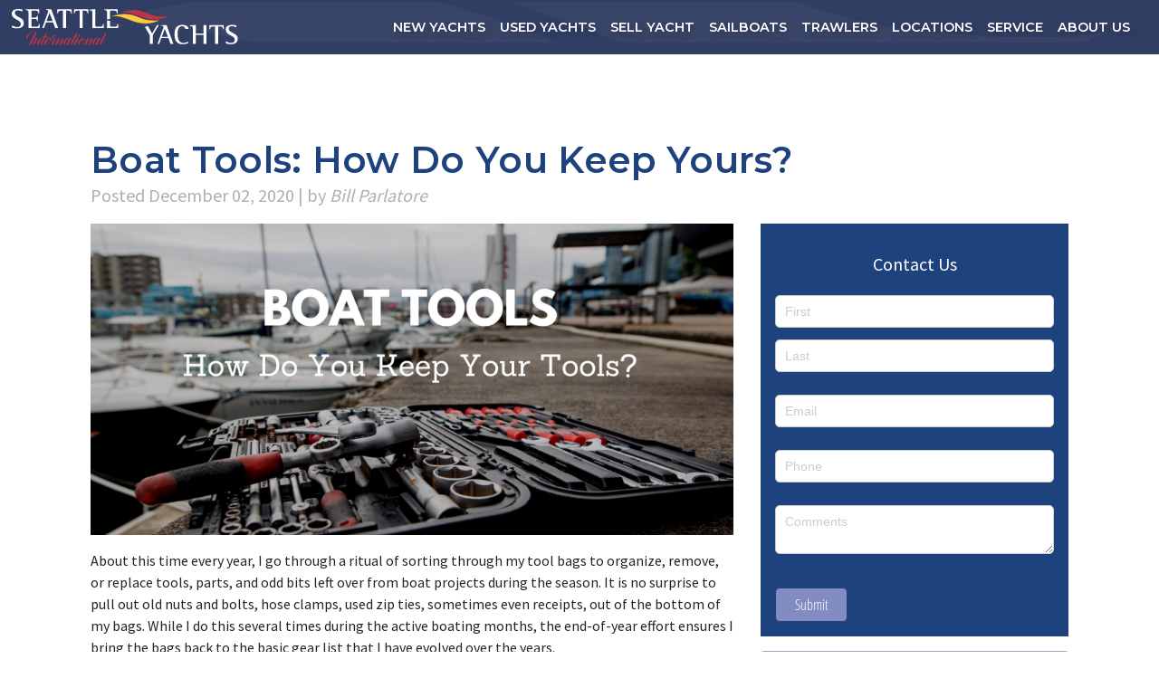

--- FILE ---
content_type: text/html;charset=UTF-8
request_url: https://www.seattleyachts.com/news/boat-tools-how-do-you-keep-yours
body_size: 26086
content:
<!-- /trafficCop.cfm blog=boat-tools-how-do-you-keep-yours  -->
<!DOCTYPE html>

	
<html lang="en">
<head>

<!-- Global site tag (gtag.js) - Google Ads: 998450118 --> 

<script async src="https://www.googletagmanager.com/gtag/js?id=AW-998450118"></script> 

<script> window.dataLayer = window.dataLayer || []; function gtag(){dataLayer.push(arguments);} gtag('js', new Date()); gtag('config', 'AW-998450118');</script>

<script> gtag('config', 'AW-998450118/qYjaCPO-2okDEMbHjNwD', { 'phone_conversion_number': '206-789-8044' }); </script>

<script>(function(i,s,o,g,r,a,m){i['GoogleAnalyticsObject']=r;i[r]=i[r]||function(){(i[r].q=i[r].q||[]).push(arguments)},i[r].l=1*new Date();a=s.createElement(o),m=s.getElementsByTagName(o)[0];a.async=1;a.src=g;m.parentNode.insertBefore(a,m)})(window,document,'script','https://www.google-analytics.com/analytics.js','ga'); ga('create', 'UA-80141505-1', 'auto'); ga('send', 'pageview');</script>

<!-- Google Tag Manager -->
<script>(function(w,d,s,l,i){w[l]=w[l]||[];w[l].push({'gtm.start':
new Date().getTime(),event:'gtm.js'});var f=d.getElementsByTagName(s)[0],
j=d.createElement(s),dl=l!='dataLayer'?'&l='+l:'';j.async=true;j.src=
'https://www.googletagmanager.com/gtm.js?id='+i+dl;f.parentNode.insertBefore(j,f);
})(window,document,'script','dataLayer','GTM-5P6V3TS');</script>
<!-- End Google Tag Manager -->

<!-- Google tag (gtag.js) --> <script async src="https://www.googletagmanager.com/gtag/js?id=G-EQK5VSWYY2"></script> <script> window.dataLayer = window.dataLayer || []; function gtag(){dataLayer.push(arguments);} gtag('js', new Date()); gtag('config', 'G-EQK5VSWYY2'); </script>



<!--The URL: /trafficCop.cfm-->
<!--Whitelisted: 0-->




<meta charset="utf-8">
<meta name="viewport" content="width=device-width, initial-scale=1, shrink-to-fit=no">
<meta http-equiv="x-ua-compatible" content="ie=edge">


	
	<title>Boat Tools: How Do You Keep Yours? | Seattle Yachts</title>
	
	
		<link rel="canonical" href="https://www.seattleyachts.com/news/boat-tools-how-do-you-keep-yours">
	
	
	<!-- define ogp and itemprop of microdata in one line -->
	<meta property="og:title" itemprop="name" content="Boat Tools: How Do You Keep Yours? | Seattle Yachts">

	
	
	
		<!-- define ogp image -->
		<meta property="og:image" content=
		 "https://www.seattleyachts.com/photos/articles/large/boat-tools.jpg">
		<!-- use link[href] to define image url for microdata -->
		<link itemprop="image" href="https://www.seattleyachts.com/photos/articles/large/boat-tools.jpg">
	
		
	<!-- define ogp and itemprop of microdata in one line -->
	<meta property="og:url" content=
	 "https://www.seattleyachts.com/news/boat-tools-how-do-you-keep-yours">
	<!-- define ogp type -->
		
		<meta property="og:type" content="website">
	
	<!-- define twitter cards type -->
	<meta name="twitter:card" content="summary_large_image">
	
	<!-- define description for ogp and itemprop of microdata in one line -->
	<meta property="og:description" itemprop="description"
	 content="About this time every year I go through a ritual of sorting through my tool bags to organize remove or replace tools parts and odd bits left over from boat projects...">
	<!-- general description (separate with ogp and microdata) -->
	<meta name="description" content="About this time every year I go through a ritual of sorting through my tool bags to organize remove or replace tools parts and odd bits left over from boat projects...">

		
	
	<link rel="icon" href="/favicon.ico"> <!-- PLUGINS -->

<link href="https://fonts.googleapis.com/css?family=Montserrat:600|Source+Sans+Pro" rel="stylesheet">
<link rel="stylesheet" type="text/css" href="//code.ionicframework.com/ionicons/2.0.1/css/ionicons.min.css">
<!--<link rel="stylesheet" type="text/css" href="./assets/plugins/slick-slider/slick.css"/>-->

<!-- BOOTSTRAP -->
<link href="https://www.seattleyachts.com/assets/css/vendor/bootstrap.min.css" rel="stylesheet">


<!-- MAIN SITE STYLES -->
<link href="https://www.seattleyachts.com/assets/css/styles.min.css" rel="stylesheet">

<style>


.nav-bar nav .sail-cards{
height: 100% !important;
width:22% !important;
margin-left: 0vw !important ;
display: flex !important ; 

justify-content: stretch !important ;
flex-flow: column wrap !important;
padding-right: 10vw !important;




}







footer .new-brand-footer-links li {
padding-left: 5px !important;
padding-right: 5px !important;
}
.seattleyachts-sets {
    z-index: 3;
    max-width: 60%;
    margin: 0 auto;
}
.seattleyachts-outer {
    display: flex;
    flex-flow: row wrap;
    justify-content: space-between;
}
.seattleyachts-inner {
    padding: 1rem;
}

  /*News post in-body link and interlinking sets link styles*/
  .article-text a,
  .seattleyachts-sets a {
    color:#1e427d !important;
    text-decoration:underline !important;
    font-weight:bold !important;
  }
</style>
	
<!--ROYALSLIDER-->
<link rel="stylesheet" href="https://www.seattleyachts.com/assets/plugins/royalslider/royalslider.css">
<link rel="stylesheet" href="https://www.seattleyachts.com/assets/plugins/royalslider/skins/minimal-white/rs-minimal-white.css">

<style>
/* add this class to Facebook video iframes to handle the heights on mobile devices */
@media screen and (max-width: 480px) {
iframe.fb-iframe-height {
  height: 200px !important
}
}

html .cog-cognito--styled .cog-button--primary, html .cog-cognito--styled .cog-page__navigation .cog-button, :root:root:root:root:root .cog-cognito--styled .cog-button--primary, :root:root:root:root:root .cog-cognito--styled .cog-page__navigation .cog-button {
    min-width: 80px;
    padding: calc(var(--input__padding-v)* .75) calc(var(--input__padding-h)* .75);
    background-color: #828cc3;
}

html .cog-html *:last-child, :root:root:root:root:root .cog-html *:last-child {
    margin-bottom: 0;
    color: white;
}



#rsvp-baltimore{
  width:200px;
  height:100%;
}

</style>

</head>

<body>
	
<div class="site news-detail">
	
  

<style id="navbar-styles"> * {outline: none;}.nav-bar nav .sail-cards {height: 100% !important;width: 22% !important;margin-left: 0vw !important;display: flex !important;justify-content: stretch !important;flex-flow: column wrap !important;padding-right: 10vw !important;}.no-overflow {overflow: hidden;height: 100vh;}a:hover {color: inherit;text-decoration: none;}a {color: inherit;}.hamburger-menu {margin: 2vw 5vw 0 auto;display: none !important;}.hamburger-menu .hamburger-icon {width: 2rem;}.hamburger-menu .hamburger-icon img {object-fit: cover;object-position: center;width: 100%;height: 100%;filter: drop-shadow(2px 2px 2px rgba(0, 0, 0, .3));}.mobile-nav {position: fixed;width: 100%;height: 100vh;top: 0;left: 0;background-color: #ffffff;z-index: 11;opacity: 0;transition: .5s;visibility: hidden;overflow: scroll;display: flex;flex-flow: column;}.mobile-nav .mobile-nav-container {width: 90%;height: auto;height: fit-content;margin: .5rem auto 0 auto;}.mobile-nav .mobile-logo img {height: auto !important;max-width: 230px;}.mobile-nav-active {visibility: initial !important;opacity: 1 !important;}.nav-bar {grid-column-start: a;grid-column-end: b;grid-row-start: a;grid-row-end: b;position: relative;z-index: 10;height: auto;height: fit-content;max-height: 245px;width: 100%;}.nav-bar.home nav ul li.small-logo{display:none}.nav-bar.home {position: absolute;}.nav-bar nav {width: 100%;margin: 0 0 0 auto;}.nav-bar nav ul {width: 100%;display: flex;list-style-type: none;margin-bottom: 0;justify-content: flex-end;}.nav-bar nav ul li {font-family: 'Montserrat', sans-serif;font-weight: bold;color: #313E64;font-size: 1.242vw;filter: drop-shadow(2px 2px 4px rgba(0, 0, 0, .25));cursor: pointer;margin: 0 1vw;display: flex;align-items: center;height: 60px;}.jumbotron.jumbotron-fluid {margin-top: 0 !important;}.nav-bar nav .drop-down-menu {position: relative;overflow: hidden;}.nav-bar nav .nav-bg {background-attachment: fixed;background-image: url();position: absolute;}.nav-bar nav .nav-bg img {object-fit: cover;object-position: center;width: 100%;height: 100%;}.nav-bar nav .trigger-dropdown {height: 60px;width: 100%;position: absolute;top: 0;left: 0;z-index: 10;}.nav-bar nav .trigger-new-yachts-dropdown {z-index: 10;}.nav-bar nav .drop-down-sub-menu {position: absolute;top: 60px;left: 0;width: 100%;height: 14vw;z-index: 10;background-color: #ffffff;overflow: hidden;display: none;}.nav-bar nav .sub-menu-container {position: absolute;top: 0;left: 0;width: 100%;height: 100%;display: flex;flex-flow: row nowrap;align-items: center;justify-content: flex-start;}.nav-bar nav .power-label {height: 100%;width: 3%;display: flex;flex-flow: row nowrap;align-items: flex-start;justify-content: center;}.nav-bar nav .used-label {height: 100%;width: 3%;display: flex;flex-flow: row nowrap;align-items: flex-start;justify-content: center;}.nav-bar nav .buying-tips-label {height: 100%;width: 3%;display: flex;flex-flow: row nowrap;align-items: flex-start;justify-content: center;}.nav-bar nav .about-us-label {height: 100%;width: 3%;display: flex;flex-flow: row nowrap;align-items: flex-start;justify-content: center;}.nav-bar nav .used-cards, nav .buying-tips-cards {height: 100%;width: 22%;display: flex;flex-flow: column wrap;align-items: flex-start;justify-content: flex-start;}.nav-bar nav .power-label p {transform: rotate(-90deg);font-family: 'Montserrat', sans-serif;font-weight: bold;color: #313E64;font-size: 2vw;margin-top: 60px;}.nav-bar nav .about-us-label p {transform: rotate(-90deg);font-family: 'Montserrat', sans-serif;font-weight: bold;color: #313E64;font-size: 2vw;white-space: nowrap;margin-top: 90px;}.nav-bar nav .used-label p {transform: rotate(-90deg);font-family: 'Montserrat', sans-serif;font-weight: bold;color: #313E64;font-size: 1.7vw;margin-top: 107px;white-space: nowrap;}.nav-bar nav .buying-tips-label p {transform: rotate(-90deg);font-family: 'Montserrat', sans-serif;font-weight: bold;color: #313E64;font-size: 1.7vw;margin-top: 107px;white-space: nowrap;}.nav-bar nav .power-cards, nav .sail-cards, nav .about-us-cards {height: 100%;width: 100%;display: flex;flex-flow: row wrap;align-items: flex-start;justify-content: flex-start;white-space: nowrap;}.nav-bar nav .power-card, nav .sail-card {width: 10vw;height: 6vw;margin: .5vw;display: flex;flex-flow: column;}.nav-bar nav .about-us-card {width: 12.7vw;height: 6vw;margin: .5vw;display: flex;flex-flow: column;}.nav-bar nav .used-card, nav .buying-tips-card {width: 15vw;height: 6vw;margin: .5vw;display: flex;flex-flow: column;}.nav-bar nav .power-card .image, nav .used-card .image, nav .buying-tips-card .image, nav .about-us-card .image {width: 100%;height: 78%;}.nav-bar nav .power-card .image img, nav .used-card .image img, nav .buying-tips-card .image img, nav .about-us-card .image img {width: 100%;height: 100%;object-fit: cover;object-position: center;}.nav-bar nav .power-card p, nav .used-card p, nav .buying-tips-card p, nav .about-us-card p {margin: 0 0 0 auto;width: auto;width: fit-content;font-family: 'Montserrat', sans-serif;font-weight: bold;color: #313E64;font-size: .8vw;letter-spacing: 1px;}.nav-bar nav .hr-line {background: #313E64;width: 100%;height: 2px;}.nav-bar nav .sail-cards {height: 100%;width: 22%;margin-left: 11vw;}.nav-bar nav .sail-label {height: 100%;width: 3%;}.nav-bar nav .sail-label p {transform: rotate(-90deg);font-family: 'Montserrat', sans-serif;font-weight: bold;color: #313E64;font-size: 2vw;margin-top: 45px;}.nav-bar nav .drop-down-menu li {margin: 0 1vw;display: flex;align-items: center;height: 60px;}.nav-bar nav .drop-down-menu {position: absolute;top: 0;left: 0;width: 100%;height: 60px;transition: .5s;background-color: #313E64;opacity: 1;display: flex;z-index: 10;}.nav-bar nav .small-nav-logo {height: 40px;margin: auto 1vw;z-index: 1;}.nav-bar nav .small-nav-logo img  {object-fit: cover;object-position: center;width: 100%;height: 100%;}.drop-down-active {margin-top: 0% !important;opacity: 1 !important;transition: .5s !important;visibility: initial !important;}.nav-bar nav .drop-down-menu ul {width: auto;width: fit-content;margin: 0 0 0 auto;}.nav-bar nav .drop-down-menu * {color: #ffffff;}.mobile-nav .mobile-social-icons {display: flex;flex-flow: column;width: auto;justify-content: flex-end;align-items: center;position: absolute;right: 3vw;}.mobile-nav .social-icon {width: 30px;margin: 2vw;filter: drop-shadow(2px 2px 2px rgba(0, 0, 0, .1));}.mobile-nav .mobile-cards {display: flex;flex-flow: row wrap;width: 100%;height: 100%;align-items: center;justify-content: flex-start;}#new-yachts-expand, #used-yachts-expand, #buying-expand, #about-expand {visibility: hidden;height: 0px;}.mobile-nav .mobile-cards a {width: 41%;margin: 2vw;z-index: 10;}.mobile-nav .image {height: 20vw;}.mobile-nav * {z-index: 10;}.mobile-nav ul {display: flex;flex-flow: column;list-style-type: none;padding: 0;margin-top: 4vw;margin-bottom: 150px;}.mobile-nav li {margin: .75rem 1vw;font-family: 'Montserrat', sans-serif;font-weight: bold;color: #313E64;font-size: 1.2rem;filter: drop-shadow(2px 2px 4px rgba(0, 0, 0, .25));cursor: pointer;}.mobile-nav img {object-fit: cover;object-position: center;width: 100%;height: 100%;}.mobile-nav p {margin: 0 0 0 auto;width: auto;width: fit-content;font-family: 'Montserrat', sans-serif;font-weight: bold;color: #313E64;font-size: .75rem;letter-spacing: 1px;white-space: nowrap;}.mobile-nav .hr-line {background: #313E64;width: 100%;height: 2px;}.mobile-nav .mobile-nav-bg {position: fixed;top: 0;left: 0;width: 100%;height: 100%;}.mobile-nav .mobile-nav-bg img {object-fit: cover;object-position: center;width: 100%;height: 100%;}.nav-bar nav .about-us-card {width: 12.7vw;}.nav-bar nav .sub-menu {display: none;}.nav-bar nav .sub-menu {position: absolute;top: 100%;left: 0;background: white;margin: 0;padding: 0;width: auto;width: fit-content;margin-left: -2rem;background-image: url(https://www.seattleyachts.com/assets/images/sub-menu-bg.png);background-position: center;background-attachment: fixed;margin-top: 0.5rem;border-top: 1px solid #a0a0a0;padding: 1rem;}.nav-bar nav .sub-menu ul.sub-menu-list {display: flex;align-items: flex-start;justify-content: flex-start;flex-flow: column;padding: 1.55rem 0;margin: 0 auto;}.nav-bar nav .sub-menu:before {display: block;content: "";position: absolute;top: 50%;left: 50%;width: 97%;height: 98%;transform: translate(-50%, -50%);border: 1px solid #A0A0A0;}.nav-bar nav .sub-menu:after {display: block;content: "";position: absolute;top: -0.55rem;left: 2rem;width: 8.4rem;height: .5rem;background: #f6f6f6;}.nav-bar nav ul.sub-menu-list li {height: auto;margin: 0.25rem 2rem;white-space: nowrap;}.nav-bar nav ul.sub-menu-list li:hover::before {display: block;content: "[";position: absolute;left: -1.5rem;top: 40%;transform: translate(0, -50%);color: #ffc93e;font-size: 2rem;}.nav-bar nav ul.sub-menu-list li:hover::after {display: block;content: "]";position: absolute;right: -1.5rem;top: 40%;transform: translate(0, -50%);color: #ffc93e;font-size: 2rem;}.nav-bar nav .drop-down-menu ul.sub-menu-list li a {font-family: 'Montserrat';color: #373737;font-weight: 100;font-size: 1.1rem;}.nav-bar nav ul.sub-menu-list li:hover a {color: #BF3443;}.nav-bar nav .drop-down-menu {overflow: initial;}.nav-bar nav .drop-down-menu .sub-menu .title-and-list span.title {color: #313E64;width: auto;width: fit-content;-webkit-text-stroke: 1px;margin: 1.25rem 2rem;display: flex;}li.has-sub-menu.hovered::after {display: block;content: "";position: absolute;bottom: 0.4rem;width: 100%;height: 0.275rem;background: #ffc93e;}.nav-bar nav .sub-menu.sub-menu-1:after {width: 10.45rem;}.nav-bar nav .sub-menu.sub-menu-2:after {width: 10.9rem;}.nav-bar nav .sub-menu.sub-menu-3:after {width: 9.8rem;}.nav-bar nav .sub-menu.sub-menu-4:after {width: 8.1rem;}.nav-bar nav .drop-down-menu li {position: relative;}div.mobile-cards a div.used-card div.title p, div.mobile-cards a div.power-card div.title p {font-family: 'Montserrat';color: #373737;text-align: left;margin: 0 auto;padding: 12px 0;}section.nav-bar.home nav ul {padding-left: 0;}section.nav-bar.home nav ul li.small-logo {flex-grow: 1;}section.nav-bar.home nav div.drop-down-menu {opacity: 1;}section.nav-bar.home nav div.drop-down-menu:hover {opacity: 1;}@media screen and (max-width: 1024px) {.nav-bar {display: none;}.hamburger-menu {display: initial !important;position: fixed;right: 0;top: 0;z-index: 11;}}.nav-bar.home nav { max-width: 1507px;}</style> 

<style>
    section.nav-bar {
        position: inherit !important;
    }
    .nav-bar nav ul {
        width: 100%;
        display: flex;
        list-style-type: none;
        margin-bottom: 0;
        justify-content: flex-end;
        padding: 0 1.5rem;
    }

    .nav-bar nav .sub-menu {
        z-index: 10000;
    }

    .drop-down-menu p {
        color: black !important;
        font-size: 18px;
        padding-top:10px;
    }

    @media only screen and (max-width: 600px) {
        .mobileUl {

            width: 80vw;
        }
        .mobileUl a {
            width: 100% !important;  
    }
    } 

    .nav-bar nav ul li {
        font-size: 1.242vw;
    }

    .nav-bar.home {
        z-index:1000;
    }

    @media screen and (min-width: 1030px) and (max-width: 1430px) {
        .nav-bar nav ul li {
        margin: 0 .5rem!important;
        font-size: .9rem;
        }
    }
</style>

<style>
    
    @media (max-width: 1650px) {
        .nav-bar nav .sub-menu.last {
        left: unset;
        right: 0;
        } 

        .nav-bar nav .sub-menu.last::after {
        left: unset;
        right: 0;
        } 
    }
</style>
<style>
	.nav-bar nav .sub-menu.sub-menu-1 .sub-menu-list {
		padding-bottom: 0.5rem;
	}
	.nav-bar nav .sub-menu span.new-inventory {
		flex: 2;
		text-align: center;
		width: 100%;
		padding: 1rem;
	}
	.nav-bar nav .sub-menu span.new-inventory a {
		width: auto;
		width: fit-content;
		margin: 0 auto;
		color: #BF3443;
		font-size: 1.1rem;
		position: relative;
	}
	.nav-bar nav .sub-menu .new-inventory a::before {
	  display: block;
	  content: "[";
	  position: absolute;
	  left: -1.5rem;
	  top: 40%;
	  transform: translate(0, -50%);
	  color: #BF3443;
	  font-size: 2rem;
	}
	.nav-bar nav .sub-menu .new-inventory a::after {
	  display: block;
	  content: "]";
	  position: absolute;
	  right: -1.5rem;
	  top: 40%;
	  transform: translate(0, -50%);
	  color: #BF3443;
	  font-size: 2rem;
	}
	.nav-bar nav .sub-menu.sub-menu-1 {
		opacity: 1;
		flex-flow: row wrap;
		width: 30rem;
		align-items: flex-start;
		justify-content: flex-start;
	}
	.nav-bar nav .sub-menu.sub-menu-1 .sub-menu-list {
		margin: 0;
	}
	.mobile-nav .new-inventory {
		margin: 1rem 1vw;
		display: flex;
	}
	.mobile-nav .new-inventory a {
		position: relative;
		margin: 0;
		font-family: 'Montserrat', sans-serif;
		font-weight: bold;
		color: #BF3443;
		font-size: 1.2rem;
		filter: drop-shadow(2px 2px 4px rgba(0, 0, 0, .25));
		cursor: pointer;
	}


    #about-sub{

     
    margin-left: -9rem;
  

    }
</style>

<!-- Desktop submenu nav style -->
<style>
    .nav-bar nav .has-sub-menu .sub-menu {
            display:none;
            opacity: 0;
            transition: all .8 ease;
    }

    .nav-bar nav .has-sub-menu:hover .sub-menu {
            display:flex;

            animation-name: fadeIn_submenu;
            -webkit-animation-name: fadeIn_submenu;
            animation-duration: .8s;
            -webkit-animation-duration: .8s;
            animation-timing-function: ease;
            -webkit-animation-timing-function: ease;
            animation-fill-mode: forwards;
            -webkit-animation-fill-mode: forwards;
    }
    @keyframes fadeIn_submenu {
        from {
            opacity: 0;
        }
        to {
            opacity: 1;
        }
    }
    @-webkit-keyframes fadeIn_submenu {
        from {
            opacity: 0;
        }
        to {
            opacity: 1;
        }
    }
</style>

<section class="nav-bar" data-new='true' >
    <nav>
        <div class="trigger-dropdown"></div>
    
        <div class="drop-down-menu">
        <div class="nav-bg">
            <picture data-type="picture" data-method="viewport">
            <source srcset="/assets/images/nav-bg.webp" type="image/webp">
            <source srcset="/assets/images/nav-bg.png" type="image/png">
            <img loading="lazy" src="/assets/images/nav-bg.png" alt="Nav Wave">
            </picture>
        </div>

            <div class="small-nav-logo"> 
            <a href="/">
                <picture data-type="picture" data-method="viewport">
                <source srcset="/assets/images/small-nav-logo.webp" type="image/webp">
                <source srcset="/assets/images/small-nav-logo.png" type="image/png">
                <img loading="lazy" src="/assets/images/small-nav-logo.png" data-webp="/assets/images/small-nav-logo.webp" alt="Seattle Yachts Logo">
                </picture>
            </a> 
            </div>

        <ul>
            <li class="has-sub-menu">NEW YACHTS
            <div class="sub-menu sub-menu-1">
                <div class="title-and-list">
                <span class="title">POWER</span>
                <ul class="sub-menu-list">
                  <!--  <li><a href="/new-alaskan-yachts-for-sale/">ALASKAN</a></li>-->
                    <li><a href="https://www.seattleyachts.com/New-Bullfrog-Boats-For-Sale/">BULLFROG</a></li>
                    <li><a href="/new-endurance-yachts-for-sale/">ENDURANCE</a></li>
                    <li><a href="/new-hampton-yachts-for-sale/">HAMPTON</a></li>
                    <li><a href="/new-legacy-yachts-for-sale/">LEGACY</a></li>
                    <li><a href="/new-northern-marine-yachts-for-sale/">NORTHERN MARINE</a></li>
                    <li><a href="/new-northwest-yachts-for-sale/">NORTHWEST</a></li>
                    <li><a href="/new-nimbus-boats-for-sale/">NIMBUS</a></li>
                    <li><a href="/new-nordic-tugs-for-sale/">NORDIC TUGS</a></li>
                  <!--  <li><a href="/new-ocean-sport-boats-for-sale/">OCEAN SPORT BOATS</a></li>-->
                <!-- <li><a href="/new-paragon-yachts-for-sale/">PARAGON</a></li>-->
                    <li><a href="/new-regency-yachts-for-sale/">REGENCY</a></li>
                   <!-- <li><a href="/new-schaefer-yachts-for-sale/">SCHAEFER</a></li>-->
                    <li><a href="/new-seapiper-for-sale/">SEAPIPER</a></li>
                </ul>
                </div>
                <div class="title-and-list">
                <span class="title">SAIL</span>
                <ul class="sub-menu-list">
                    <li><a href="/new-dehler-yachts-for-sale/">DEHLER</a></li>
                    <li><a href="/new-hanse-yachts-for-sale/">HANSE</a></li>
                    <li><a href="/new-moody-yachts-for-sale/">MOODY</a></li>
                    <li><a href="/new-tartan-yachts-for-sale/">TARTAN</a></li>
                    <li><a href="https://www.seattleyachts.com/New-excess-catamarans-for-sale/">EXCESS</a></li>
                </ul>
                </div>
				<span class="new-inventory"><a href="/yacht-search#q=&hPP=15&idx=allyachts_length_desc&p=0&dFR%5BisInventory%5D%5B0%5D=1&hFR%5BCondition%5D%5B0%5D=New&dFR%5BinStock%5D%5B0%5D=1">NEW INVENTORY</a></span>
            </div>
            </li>
            <li class="has-sub-menu">USED YACHTS
            <div class="sub-menu sub-menu-2">
                <ul class="sub-menu-list">
                <li><a href="/yacht-search">SEARCH ALL YACHTS</a></li>
                <li><a href="/yacht-search/#q=&hPP=15&idx=allyachts&p=0&dFR%5BisInventory%5D%5B0%5D=1&hFR%5BCondition%5D%5B0%5D=Used">FEATURED LISTINGS</a></li>
                <li><a href="/search-used-yachts-by-brand">YACHTS BY BUILDER</a></li>
                <li><a href="/search-used-yachts-by-location">YACHTS BY LOCATION</a></li>
                <li><a href="/search-used-yachts-by-type">YACHTS BY TYPE</a></li>
                <li><a href="/my-boat-market-value">WHAT IS MY YACHT WORTH?</a></li>
                </ul>
            </div>
            </li>

             <li class="has-sub-menu">SELL YACHT
            <div class="sub-menu sub-menu-3">
                <ul class="sub-menu-list">
                <li><a href="https://www.seattleyachts.com/selling-a-yacht">SELL YOUR YACHT</a></li>
                
                </ul>
            </div>
            </li>


           

         

           

             <li class="has-sub-menu">SAILBOATS
            <div class="sub-menu sub-menu-3">
                <ul class="sub-menu-list">
                <li><a href="https://www.seattleyachts.com/used-sailboats-for-sale/">SAILBOATS FOR SALE</a></li>
                
                </ul>
            </div>
            </li>

            <li class="has-sub-menu">TRAWLERS
            <div class="sub-menu sub-menu-3">
                <ul class="sub-menu-list">
                <li><a href="https://www.seattleyachts.com/used-trawler-yachts-for-sale/">TRAWLERS FOR SALE</a></li>
                 <li><a href="https://www.seattleyachts.com/buying-and-owning-trawler-yachts">BUYING A TRAWLER YACHT</a></li>
                    <li><a href="https://www.seattleyachts.com/news/the-ultimate-trawler-boat-buying-guide">TRAWLER BOAT BUYER'S GUIDE</a></li>
                </ul>
            </div>
            </li>


             <!--<li><a href="/selling-a-yacht">WHY LIST WITH US</a></li>-->
            <li class="has-sub-menu">LOCATIONS
            <div class="sub-menu sub-menu-3">
                <ul class="sub-menu-list">
                <p>Offices:</p>
                <li><a href="/yacht-sales-and-brokerage-in-anacortes-washington">ANACORTES</a></li>
                <li><a href="/yacht-sales-and-brokerage-in-annapolis-maryland">ANNAPOLIS</a></li>

                <!--<li><a href="/yacht-sales-and-brokerage-in-british-columbia">BRITISH COLUMBIA</a></li>-->

                <li><a href="/yacht-sales-and-brokerage-in-fort-lauderdale-florida">FORT LAUDERDALE</a></li>
                <li><a href="/yacht-sales-marina-del-rey">MARINA DEL REY</a></li>
                <li><a href="/yacht-sales-and-brokerage-in-palm-beach-florida">PALM BEACH</a></li>
                
                <li><a href="/yacht-sales-and-brokerage-in-san-diego">SAN DIEGO</a></li>
                <li><a href="/yacht-sales-and-brokerage-in-san-francisco-bay-area">SAN FRANCISCO BAY</a></li>
                    <li><a href="/yacht-sales-and-brokerage-in-seattle-washington">SEATTLE</a></li>
                <p>Virtual Offices:</p>
                
                <!--<li><a href="/yacht-sales-and-brokerage-in-philippines">PHILIPPINES</a></li>-->
                <li><a href="https://www.seattleyachts.com/yacht-sales-and-brokerage-in-victoria-harbor">VICTORIA B.C.</a></li>
                

                </ul>
            </div>
            </li>



               <li class="has-sub-menu">SERVICE
            <div class="sub-menu sub-menu-3">
                <ul class="sub-menu-list">
                    <li><a href="/service">SERVICE - PNW</a></li>
                    <li><a href="/yacht-refit-company">YACHT RE-FIT</a></li>
                </ul>
            </div>
            </li>

           

          
            <!--
            <li class="has-sub-menu">BUYING & SELLING
                <div class="sub-menu sub-menu-3">
                <ul class="sub-menu-list">
                <li><a href="/selling-a-yacht">SELL YOUR YACHT</a></li>
                <li><a href="/buying-a-yacht">BUYING A YACHT</a></li>

                <li><a href="/buying-and-owning-trawler-yachts">OWNING A TRAWLER YACHT</a></li>
                
                <li><a href="/trawler-yachts-faqs">TRAWLER FAQs</a></li>
                <li><a href="https://www.seattleyachts.com/expedition-yachts-faq">EXPEDITION YACHT FAQs</a></li>
                <li><a href="/sailboat-faq">SAILBOATS FAQs</a></li>
                </ul>
                </div>
            </li>-->

            <li class="has-sub-menu ">ABOUT US
            
            <div id="about-sub" class="sub-menu sub-menu-4 last">
                <ul class="sub-menu-list">
                <li style="align-items: flex-start; margin: 0.25rem 0rem;"><a href="/about-us">ABOUT US</a></li>
                
                <li style="align-items: flex-start; margin: 0.25rem 0rem;"><a href="https://www.seattleyachts.com/news">NEWS</a></li>
                <li style="align-items: flex-start; margin: 0.25rem 0rem;"><a href="https://www.seattleyachts.com/boating-events-news/42">EVENTS</a></li>
               <!-- <li style="align-items: flex-start; margin: 0.25rem 0rem;"><a href="https://www.seattleyachts.com/flotilla">FLOTILLA EVENTS</a></li>-->

                <li style="align-items: flex-start; margin: 0.25rem 0rem;"><a target="_blank" href="https://sailtime.com/anacortes/sailing-school/">SEATTLE SAILING ACADEMY</a></li>
                <li style="align-items: flex-start; margin: 0.25rem 0rem;"><a href="https://sailtime.com/anacortes/">SAILTIME</a></li>
                <li style="align-items: flex-start; margin: 0.25rem 0rem;"><a href="https://powertimeboating.com/anacortes/">POWERTIME</a></li>

                <li style="align-items: flex-start; margin: 0.25rem 0rem;"><a href="/contact">CONTACT US</a></li>
                <li style="align-items: flex-start; margin: 0.25rem 0rem;"><a href="https://www.seattleyachts.com/join-our-team">JOIN OUR TEAM</a></li>
                </ul>
            </div>
            </li>

            <!--<li><a href="/contact">CONTACT</a></li>-->
        
        </div>

    </nav>
</section>


<section class="mobile-nav">
    <div class="mobile-nav-bg">
        <picture data-type="picture" data-method="viewport">
        <source srcset="/assets/images/menu_watermark.webp" type="image/webp">
        <source srcset="/assets/images/menu_watermark.png" type="image/png">
        <img src="/assets/images/menu_watermark.png"  alt="Wave Watermark">
        </picture>
    </div>

    <div class="mobile-nav-container">

        
        <a class="mobile-logo" href="/">
            <picture data-type="picture" data-method="viewport">
                <source srcset="/assets/images/syLogo.webp" type="image/webp">
                <source srcset="/assets/images/syLogo.png" type="image/png">
                <img src="/assets/images/syLogo.png" alt="Seattle Yachts Logo">
            </picture>
        </a>

        
        <div class="mobile-social-icons">
        <div class="social-icon"> <a href="https://www.facebook.com/SeattleYachts/" target="_blank">
            <picture data-type="picture" data-method="viewport">
                <source data-srcset="/assets/images/fbIcon.webp" type="image/webp">
                <source data-srcset="/assets/images/fbIcon.png" type="image/png">
                <img src="/assets/images/fbIcon.png" data-webp="/assets/images/fbIcon.webp" alt="Facebook Icon">
            </picture>
            </a> </div>
        <div class="social-icon"> <a href="https://www.youtube.com/channel/UCZ8io7XQgcoj33jFTVYnRUg" target="_blank">
            <picture data-type="picture" data-method="viewport">
                <source data-srcset="/assets/images/ytIcon.webp" type="image/webp">
                <source data-srcset="/assets/images/ytIcon.png" type="image/png">
                <img src="/assets/images/ytIcon.png" data-webp="/assets/images/ytIcon.webp" alt="YouTube Icon">
            </picture>
            </a> </div>
        <div class="social-icon"> <a href="https://www.instagram.com/seattleyachtsales/" target="_blank">
            <picture data-type="picture" data-method="viewport">
                <source data-srcset="/assets/images/igIcon.webp" type="image/webp">
                <source data-srcset="/assets/images/igIcon.png" type="image/png">
                <img src="/assets/images/igIcon.png" data-webp="/assets/images/igIcon.webp" alt="Instagram Icon">
            </picture>
            </a> </div>
        </div>

        <ul class="mobileUl">

            
            <li id="my-new-yachts-expand">NEW YACHTS</li>
            <details>
                <summary id="new-yachts-expand">expand</summary>
                <div class="mobile-cards">

                    
                    <div style="border-radius:5px 0 0 5px; background: linear-gradient(90deg, rgba(49,62,100,1) 0%, rgba(49,62,100,0) 80%); margin-left:5px; padding:5px; color:#fff; display:block; width:100%">
                        Power
                    </div>

                    

                    
                    <a href="/new-endurance-yachts-for-sale/">
                        <div class="power-card">
                            <div class="title">
                                <p>ENDURANCE</p>
                            </div>
                            <div class="hr-line"></div>
                        </div>
                    </a>

                    
                    <a href="/new-hampton-yachts-for-sale/">
                        <div class="power-card">
                            <div class="title">
                                <p>HAMPTON</p>
                            </div>
                            <div class="hr-line"></div>
                        </div>
                    </a>

                    
                    <a href="/new-legacy-yachts-for-sale/">
                        <div class="power-card">
                            <div class="title">
                                <p>LEGACY</p>
                            </div>
                            <div class="hr-line"></div>
                        </div>
                    </a>

                    
                    <a href="/new-nimbus-boats-for-sale/">
                        <div class="power-card">
                            <div class="title">
                                <p>NIMBUS</p>
                            </div>
                            <div class="hr-line"></div>
                        </div>
                    </a>

                    
                    <a href="/new-nordic-tugs-for-sale/">
                        <div class="power-card">
                            <div class="title">
                                <p>NORDIC TUGS</p>
                            </div>
                            <div class="hr-line"></div>
                        </div>
                    </a>

                    
                    <a href="/new-northern-marine-yachts-for-sale/">
                        <div class="power-card">
                            <div class="title">
                                <p>NORTHERN MARINE</p>
                            </div>
                            <div class="hr-line"></div>
                        </div>
                    </a>

                    
                    <a href="/new-northwest-yachts-for-sale/">
                        <div class="power-card">
                            <div class="title">
                                <p>NORTHWEST</p>
                            </div>
                            <div class="hr-line"></div>
                        </div>
                    </a>

                    
                    <a href="/new-regency-yachts-for-sale/">
                        <div class="power-card">
                            <div class="title">
                                <p>REGENCY</p>
                            </div>
                            <div class="hr-line"></div>
                        </div>
                    </a>

                    

                    <a href="/new-bullfrog-boats-for-sale/">
                        <div class="power-card">
                            <div class="title">
                                <p>BULLFROG BOATS</p>
                            </div>
                            <div class="hr-line"></div>
                        </div>
                    </a>

                    
                    <div style="border-radius:5px 0 0 5px; background: linear-gradient(90deg, rgba(49,62,100,1) 0%, rgba(49,62,100,0) 80%); margin:10px 0 0 5px; padding:5px; color:#fff; display:block; width:100%">
                        Sail
                    </div>

                    
                    <a href="/new-dehler-yachts-for-sale/">
                        <div class="power-card">
                            <div class="title">
                                <p>DEHLER</p>
                            </div>
                            <div class="hr-line"></div>
                        </div>
                    </a>

                    
                    <a href="/new-moody-yachts-for-sale/">
                        <div class="power-card">
                            <div class="title">
                                <p>MOODY</p>
                            </div>
                            <div class="hr-line"></div>
                        </div>
                    </a>

                    
                    <a href="/new-hanse-yachts-for-sale/">
                        <div class="power-card">
                            <div class="title">
                                <p>HANSE</p>
                            </div>
                            <div class="hr-line"></div>
                        </div>
                    </a>

                    
                    <a href="/new-tartan-yachts-for-sale/">
                        <div class="power-card">
                            <div class="title">
                                <p>TARTAN</p>
                            </div>
                            <div class="hr-line"></div>
                        </div>
                    </a>

                    
                    <a href="https://www.seattleyachts.com/New-excess-catamarans-for-sale/">
                        <div class="power-card">
                            <div class="title">
                                <p>EXCESS</p>
                            </div>
                            <div class="hr-line"></div>
                        </div>
                    </a>

                    
                    <a href="https://www.seattleyachts.com/my-boat-market-value">
                        <div class="used-card">
                            <div class="title">
                                <p>MY YACHT WORTH?</p>
                            </div>
                            <div class="hr-line"></div>
                        </div>
                    </a>
                </div>
				<span class="new-inventory"><a href="/yacht-search#q=&hPP=15&idx=allyachts_length_desc&p=0&dFR%5BisInventory%5D%5B0%5D=1&hFR%5BCondition%5D%5B0%5D=New&dFR%5BinStock%5D%5B0%5D=1">NEW INVENTORY</a></span>
            </details>
      
            
            <li id="my-used-yachts-expand">USED YACHTS</li>
            <details>
                <summary id="used-yachts-expand">expand</summary>
                <div class="mobile-cards">

                    
                    <a href="/yacht-search">
                        <div class="used-card">
                            <div class="title">
                                <p>SEARCH ALL</p>
                            </div>
                            <div class="hr-line"></div>
                        </div>
                    </a>

                    
                    <a href="/yacht-search#q=&hPP=15&idx=allyachts&p=0&dFR[isInventory][0]=1">
                        <div class="used-card">
                            <div class="title">
                                <p>FEATURED LISTINGS</p>
                            </div>
                            <div class="hr-line"></div>
                        </div>
                    </a>

                    
                    <a href="/search-used-yachts-by-brand">
                        <div class="used-card">
                            <div class="title">
                                <p>YACHTS BY BUILDER</p>
                            </div>
                            <div class="hr-line"></div>
                        </div>
                    </a>

                    
                    <a href="/search-used-yachts-by-location">
                        <div class="used-card">
                            <div class="title">
                                <p>YACHTS BY LOCATION</p>
                            </div>
                            <div class="hr-line"></div>
                        </div>
                    </a>

                    
                    <a href="/search-used-yachts-by-type">
                        <div class="used-card">
                            <div class="title">
                                <p>YACHTS BY TYPE</p>
                            </div>
                            <div class="hr-line"></div>
                        </div>
                    </a>

                    
                    <a href="/selling-a-yacht">
                        <div class="used-card">
                            <div class="title">
                                <p>WHY LIST WITH US</p>
                            </div>
                            <div class="hr-line"></div>
                        </div>
                    </a>

                </div>
            </details>



            
            
            <li><a href="https://www.seattleyachts.com/selling-a-yacht">SELL YACHT</a></li>

             
            <li><a href="https://www.seattleyachts.com/used-sailboats-for-sale/">SAILBOATS</a></li>

             
            <li><a href="https://www.seattleyachts.com/used-trawler-yachts-for-sale/">TRAWLERS</a></li>

             <li><a href="https://www.seattleyachts.com/buying-and-owning-trawler-yachts">BUYING A TRAWLER YACHT</a></li>

                <li><a href="https://www.seattleyachts.com/news/the-ultimate-trawler-boat-buying-guide">TRAWLER BOAT BUYER'S GUIDE</a></li>




            
            <li id="my-about-expand">LOCATIONS</li>
            <details>
                <summary id="about-expand">expand</summary>
                <div class="mobile-cards">
                
                    
                    <a href="/service">
                        <div class="about-us-card">
                            <div class="title">
                                <p>SERVICE</p>
                            </div>
                            <div class="hr-line"></div>
                        </div>
                    </a>

                    
                    <a href="/yacht-sales-and-brokerage-in-anacortes-washington">
                        <div class="about-us-card">
                            <div class="title">
                                <p>ANACORTES</p>
                            </div>
                            <div class="hr-line"></div>
                        </div>
                    </a>

                    
                    <a href="/yacht-sales-and-brokerage-in-annapolis-maryland">
                        <div class="about-us-card">
                            <div class="title">
                                <p>ANNAPOLIS</p>
                            </div>
                            <div class="hr-line"></div>
                        </div>
                    </a>

                    

                    
                    <a href="/yacht-sales-and-brokerage-in-fort-lauderdale-florida">
                        <div class="about-us-card">
                            <div class="title">
                                <p>FT LAUDERDALE</p>
                            </div>
                            <div class="hr-line"></div>
                        </div>
                    </a>

                    
                    <a href="/yacht-sales-marina-del-rey">
                        <div class="about-us-card">
                            <div class="title">
                                <p>MARINA DEL REY</p>
                            </div>
                            <div class="hr-line"></div>
                        </div>
                    </a>

                    
 
                    
                    <a href="/yacht-sales-and-brokerage-in-san-diego">
                        <div class="about-us-card">
                            <div class="title">
                                <p>SAN DIEGO</p>
                            </div>
                            <div class="hr-line"></div>
                        </div>
                    </a>

                    
                    <a href="https://www.seattleyachts.com/yacht-sales-and-brokerage-in-san-francisco-bay-area">
                        <div class="about-us-card">
                            <div class="title">
                                <p>SAN FRANCISCO BAY</p>
                            </div>
                            <div class="hr-line"></div>
                        </div>
                    </a>
                    
                    
                    <a href="/yacht-sales-and-brokerage-in-seattle-washington">
                        <div class="about-us-card">
                            <div class="title">
                                <p>SEATTLE</p>
                            </div>
                            <div class="hr-line"></div>
                        </div>
                    </a>

                    <a href="https://www.seattleyachts.com/yacht-sales-and-brokerage-in-palm-beach-florida">
                        <div class="about-us-card">
                            <div class="title">
                                <p>PALM BEACH</p>
                            </div>
                            <div class="hr-line"></div>
                        </div>
                    </a>

                    <a href="https://www.seattleyachts.com/yacht-sales-and-brokerage-in-victoria-harbor">
                        <div class="about-us-card">
                            <div class="title">
                                <p>VICTORIA B.C.</p>
                            </div>
                            <div class="hr-line"></div>
                        </div>
                    </a>

                    <a href="https://www.seattleyachts.com/yacht-sales-and-brokerage-in-new-england">
                        <div class="about-us-card">
                            <div class="title">
                                <p>NEW ENGLAND</p>
                            </div>
                            <div class="hr-line"></div>
                        </div>
                    </a>





       
                </div>  
            </details>

            
            <li><a href="https://www.seattleyachts.com/service">SERVICE - PNW</a></li>
          
            
            <li id="my-buying-expand">ABOUT</li>
            <details>
                <summary id="buying-expand">expand</summary>
                <div class="mobile-cards"> 
                        

                    <a href="/about-us">
                        <div class="buying-tips-card">
                            <div class="title">
                                <p>ABOUT US</p>
                            </div>
                            <div class="hr-line"></div>
                        </div>
                    </a>


                    <a href="https://www.seattleyachts.com/news">
                        <div class="buying-tips-card">
                            <div class="title">
                                <p>NEWS</p>
                            </div>
                            <div class="hr-line"></div>
                        </div>
                    </a>

                    <a href="https://www.seattleyachts.com/boating-events-news/42">
                        <div class="buying-tips-card">
                            <div class="title">
                                <p>EVENTS</p>
                            </div>
                            <div class="hr-line"></div>
                        </div>
                    </a>

                    <!--<a href="https://www.seattleyachts.com/flotilla">
                        <div class="buying-tips-card">
                            <div class="title">
                                <p>FLOTILLA EVENTS</p>
                            </div>
                            <div class="hr-line"></div>
                        </div>
                    </a>-->

                    <a target="_blank" href="https://sailtime.com/anacortes/sailing-school/">
                        <div class="buying-tips-card">
                            <div class="title">
                                <p>SEATTLE SAILING<br> ACADEMY</p>
                            </div>
                            <div class="hr-line"></div>
                        </div>
                    </a>

                    <a target="_blank" href="https://sailtime.com/anacortes/">
                        <div class="buying-tips-card">
                            <div class="title">
                                <p>SAILTIME</p>
                            </div>
                            <div class="hr-line"></div>
                        </div>
                    </a>
                    
                    <a  href="https://powertimeboating.com/anacortes/">
                        <div class="buying-tips-card">
                            <div class="title">
                                <p>POWERTIME</p>
                            </div>
                            <div class="hr-line"></div>
                        </div>
                    </a>
                </div>
            </details>
            

            

             

            
            <li><a href="https://www.seattleyachts.com/join-our-team">JOIN OUR TEAM</a></li>

            
            <li><a href="/contact">CONTACT US</a></li>
        </ul>
    </div>
</section>

<section class="hamburger-menu">
    <div class="hamburger-icon"> <img src="/assets/images/bars-solid.svg" alt="Menu" /> </div>
</section>


<!-- Google Tag Manager (noscript) -->
<noscript><iframe src="https://www.googletagmanager.com/ns.html?id=GTM-5P6V3TS"
height="0" width="0" style="display:none;visibility:hidden"></iframe></noscript>
<!-- End Google Tag Manager (noscript) -->

    <section class="content-section">
    <div class="container">
    <div class="container pb-3">
      <h1 class="darkBlue pt-5 ">Boat Tools: How Do You Keep Yours?</h1>
      <div class="post-date">Posted December 02, 2020 
          | by <em>Bill Parlatore</em>
        
      </div>
    </div>
    <div class="col-12 content-wrapper">
    <div class="row">
    <div class="col-md-8 article-wrapper"> 
       
      
      
      
        <img alt="Boat Tools" width="100%" height="auto" class="img-fluid" src="https://www.seattleyachts.com/photos/articles/correct/boat-tools.jpg">
      
      <div class="article-text"> <p>About this time every year, I go through a ritual of sorting through my tool bags to organize, remove, or replace tools, parts, and odd bits left over from boat projects during the season. It is no surprise to pull out old nuts and bolts, hose clamps, used zip ties, sometimes even receipts, out of the bottom of my bags. While I do this several times during the active boating months, the end-of-year effort ensures I bring the bags back to the basic gear list that I have evolved over the years.</p>
<p><em>Bill's Boat Tool Bags For Cruising:</em></p>
<p><em><img title="boat tool bags for cruising on a yacht" src="../../../../photos/articles/correct/boat-tools-for-cruising-yachts.jpg?cb=64440365-AD66-F722-F8D53EB8674D0F6A" alt="boat tool bags for cruising on a yacht" width="800" height="933" /></em></p>
<p>It amazes me how few tools I need for most of the maintenance and fiddling on my boats, at least outside of the engine room. On my Baba 30, a pretty little Bob Perry-designed cutter that was my home for several years, it seemed most everything I needed to do required two screwdrivers and one of three wrenches: 7/16th, &frac12;-inch, and 9/16th.</p>
<p>The subject of tool bags and tool storage is fascinating, as it is unique to each boat owner, and what works for some is a terrible arrangement for others. I remember when we launched Growler, our Zimmerman 36 Downeast cruiser, I asked friends Jerry and Wendy Taylor about what they used to store hand tools. Experienced delivery captains, they have done the ICW over 250 times, and well acquainted with running and fixing boats they are hired to move.</p>
<p>Jerry told me that those ballistic nylon, multi-zipper tool packs worked well for them, backpack-style packs that have four or more layers of pouches and pockets, each layer secured with a long, heavy duty zipper. I ordered one, and while it held all my hand tools without difficulty, the pack was heavy, unwieldy, and a royal pain to deal with. I could see how it worked well for delivery captains, used to moving their tools of the trade on and off boats regularly. But for me it made no sense, as I had to lug the heavy pack to wherever on the boat I needed to work, and when the pack was laid open, it was total overkill as I only needed a couple of tools.</p>
<p>I&rsquo;ve been on all sorts of <a href="../../../../used-cruising-yachts-for-sale/" target="_blank">cruising boats</a>, power and sail, and I have seen pretty much every way one can store tools, from cabinet drawers with custom cutouts to fit each tool in its own place, to metal tool boxes permanently mounted in the engine room by a work bench, complete with vise and drill press. And there are countless owners who use tackle boxes, lidded plastic containers, or wood or metal boxes to store all the wrenches, sockets, drivers, and other hand tools. What may begin as an organized, sorted collection, however, after a bit of cruising, the jumble is all over the place. This is especially true when conditions are rough, there is no time to dawdle and be neat, and we need to get this fixed now.</p>
<p>I had my tool bag epiphany in Mathews, Virginia, at the Zimmerman Marine yard, where Growler was there for some spring commissioning work. Head ZMI tech, Max Parker, came aboard to do some items on the punch list, carrying two small canvas tote bags. One was for mechanic&rsquo;s tools, the other was for electrical projects.</p>
<p><em>Seen below: "GROWLER", Bill's 36' <a href="../../../../used-downeast-boats-for-sale/" target="_blank">Downeast</a> at the Zimmerman yard for service, across from a huge <a href="../../../../Used-Yachts-For-Sale/kadey-krogen-yachts" target="_blank">Krogen</a> 58.</em></p>
<p><img title="Zimmerman downeast boat " src="../../../../photos/articles/correct/growler-zimmerman-downeast-boat.jpg?cb=69CBF63E-0CAB-5C88-07C86021C4A512AB" alt="Zimmerman downeast boat " width="800" height="424" /></p>
<p>He only carried basic tools, as well as any special tools he pulled together from the shop for the projects at hand, nothing else. Yet the two small bags were complete in every way, everything he might need to complete the work. It was clearly a solution he developed after years of going on boat after boat, back and forth to the shop, working on all sorts of repairs and installations. He knew from years of experience what he needed, and perhaps more to the point, what he did not.</p>
<p>Max Parker&rsquo;s solution has worked for me flawlessly for all the years since then.</p>
<p>When I visit cruising boats recently purchased by new owners, I sometimes chuckle when I see what tools they have on their new boat and how they store them. Often, they succumb to purchasing one of those all-in-one kits with a molded plastic storage case, with a molded slot for each of the tools in the kit. You see them at every marine store, usually priced right, and they seemingly make sense.</p>
<p>Unfortunately, the tools are cheap junk, they lack the diversity of sizes and tool types one quickly learns are necessary, and there is not even one extra slot for an additional, perhaps smaller, Phillips screwdriver. It is an obsolete setup even before it comes aboard and quickly becomes a pariah in the tool department. Once the owner supplements it with a more realistic toolbox for all the other tools that find their way aboard, the all-in-one kit has completely lost its &ldquo;handy&rdquo; utility. It always remains on the boat when they sell the boat, and the tools are usually rusted and worthless. I have seen this dozens of times. The owner keeps the good tools and toolbox for the next boat, the ones he or she has learned are worth owning. When I bought Blue Angel, my current Hunt Harrier 25 day cruiser, she came with a red, all-in-one kit, full of mostly rusted tools.</p>
<p>Many articles have been written over the years about the proper tool inventory, and what experts recommend having on one&rsquo;s cruising boat. In my experience, no matter how many tools are originally put together for keeping the boat shipshape, we keep adding tools over time as they are always needed. Fixing the captain&rsquo;s sunglasses requires a special eyeglass kit or jeweler&rsquo;s set of screwdrivers, so that comes aboard and then lives in the chart table. They also come in handy when your laptop motherboard quits, and you need to remove the hard drive before recycling the electronics.</p>
<p>It goes without saying that box wrenches, socket sets, screwdrivers, files, pliers, channel locks, and other common tools are necessary to have on any cruising boat, in several sizes and shapes. These days it is also a given that one needs both SAE and metric tools, for wrenches and sockets. One can sneak by using one set alone, I suppose, but that is not ideal. Everyone agrees that metric tools are best for metric fasteners and SAE for SAE fasteners. And keeping them separated is one of life&rsquo;s simple goals, made especially hard when tool companies stamp the sizes to be almost unreadable, especially in a poorly lit workspace, bent over in the lazarette.</p>
<p>In recent months boating journalists have been writing about their favorite tools, ones that may not be familiar to new boat owners. I find these articles generally informative and helpful, so let me join in the fun. I will identify some tools I have collected over the years that are lifesavers when you need them and nothing else quite works. I made a quick list of 20 of these tools in my inventory that you may or may not have on your boat but might find useful. We&rsquo;ll end this article with a couple of them.</p>
<p>Which, by the way, reminds me of a funny story that occurred one year at a Trawler Fest. Steve D&rsquo;Antonio and I were on a new <a href="../../../../Buying-And-Owning-Trawler-Yachts" target="_blank">trawler</a>, just off the ship from China, checking it out after the guys finished getting her lines set on the floating dock for the show that would start the next morning.</p>
<p>As we toured the boat and its features, we closed the pocket door separating the forward stateroom from the saloon, commenting what a good use of space that was, rather than the traditional hinged door. Unfortunately, as the door closed, we both heard a distinct click as the door locked shut. We were locked in the stateroom at the end of the day, everyone else long gone into one of the hospitality tents to begin the inevitable pre-event partying.</p>
<p>With only a pocket multi-tool between us, we struggled to unlock this door, and it took forever to get the pocket door open. I think we had to remove trim pieces to get to the mechanical lock mechanism. But the point of not having the right tool hit home for sure.</p>
<p>(To be fair, I called my managing editor to tell her of our predicament, and we could have exited out the overhead hatch. But the two of us were too headstrong to let this lock defeat us. We did get a round of applause when we joined the party after cheating death 45 minutes later. Ahh, the book I could write about everything that no one knows about&hellip;)</p>
<p>Anyway, here is my mechanic&rsquo;s tool bag, well-worn now after being my standard bag for three different cruising boats and a dozen years. I have the rest of my tools in boxes securely stowed in the engine room.</p>
<p><img title="Boat mechanics tool bag" src="../../../../photos/articles/correct/basic-boaters-tool-kit.jpg?cb=6444035F-F39E-7271-7326EFD8A78CE975" alt="Boat mechanics tool bag" width="800" height="736" /></p>
<p>The contents of the basic kit are shown above. I supplement these tools with whatever special tools I need for a project, including sockets, wrenches, and whatever seems likely. It works for me.</p>
<p>Now, here are a few special tools I find helpful. We&rsquo;ll share the rest once I get them all together.</p>
<p>The SpeedOut kit and Irwin left-handed drill bits make it possible to remove stripped or damaged screws and other fasteners. Nothing else works, in my experience.</p>
<p><img title="Speed out kit for boats" src="../../../../photos/articles/correct/speed-out-kit.jpg?cb=64440362-BAA5-44A1-3B73E4B3C681E214" alt="Speed out kit for boats" width="800" height="378" /></p>
<p>The blue-handled extendable mirror (with tiny LED light) makes it possible to see around blind areas, such as what is behind a frame or piece of equipment. How many times has it shown that I removed all the fasteners&hellip;only to find that I missed one!</p>
<p>The expandable magnet on the right is super helpful in retrieving metal parts that fall off or slip out of slippery fingers. Tools, nuts, and bolts in the bilge are often hard to pick up otherwise, such as the controllable pitch propeller hub bolts that worked themselves off the drive shaft on our way to Bermuda. Only two bolts held the assembly together and one was loose, but thankfully we retrieved the rest and got them back where they belonged. Getting the 83-foot <a href="../../../../used-sailboats-for-sale/" target="_blank">sailboat </a>into St. George&rsquo;s Harbour under sail alone, without an engine, would have been fun for sure.</p>
<p>Stay tuned for more about tools, their value, and the special ones that make all the difference for enjoying your days on the water.</p>
<p>For Part 2 of our Boat Tools Series, please visit:&nbsp;<a href="../../../../news/boat-tools-part-2">https://www.seattleyachts.com/news/boat-tools-part-2</a>&nbsp;</p>
<p>For Part 3 of our Boat Tools Series, please visit:&nbsp;<a href="../../../../news/boat-tools-part-3">https://www.seattleyachts.com/news/boat-tools-part-3</a>&nbsp;</p> </div>
    </div>
    <div class="brand-sidebar col-md-4">
    <div class="form text-center">
    	
    	
      	<div class="form-header">Contact Us</div>
      
	      
            <div class="cognito">
              <style>
                .cognito .c-editor.c-html, .cognito .c-forms-confirmation-message.c-html{color:#ffffff !important;font-size:0.8em !important}
                .cognito input, .cognito textarea, .cognito select{background:transparent !important;color:#fff !important;}
                .cognito .c-forms-form .c-dropdown:after{color:#ffffff }
                .cognito input::placeholder, .cognito textarea::placeholder{}
                .cognito .c-button-section{text-align:center;}
                .cognito .c-action{float:none;}
                .cognito #c-submit-button{text-transform:uppercase;background:#1e427d;border-color:#7d9ece;}
              </style> 
              <script src="https://services.cognitoforms.com/s/or_12nlnoUKokQ0b0rrIVQ"></script> 
              <script>
                Cognito.load("forms", { 
                  id: "10",
                  entry: {
                  	"DataOffice": "0",
                    "DataTitle": document.title,
                    "DataPage": "https://www.seattleyachts.com/news/boat-tools-how-do-you-keep-yours"
                  }
                }); 
                window.onload = function(){document.getElementById('c-3-3').children[0].innerHTML = 'STATE'; 
                };
              </script> 
            </div>





      
    </div>
    <div> <a class="back-btn btn btn-light-blue" href="https://www.seattleyachts.com/news" role="button">BACK TO ALL NEWS</a> </div>
   
  


	<!-- Looking for 41 NOT 146 -->
            
  

    <div class="related-news">
      <div class="news-box-header text-center">Related News</div>
      
      	  
            <div class="news-item">
              <div class="card"> 
              
                  <img alt="Seattle Boat Show 2026" width="100%" height="auto" class="img-fluid" src="https://www.seattleyachts.com/photos/articles/correct/seattle-boat-show-2026.jpg">

                <div class="card-body">
                	
                    <h5 class="card-title">Seattle Boat Show 2026</h5> 
                    <p><a href="https://www.seattleyachts.com/news/seattle-boat-show-2026" class="continue">View Article&nbsp;<i class="icon ion-android-arrow-dropright"></i></a></p>
                  
                </div>
              </div>
            </div>
            
      
      	  
            <div class="news-item">
              <div class="card"> 
              
                  <img alt="Are Yachts Subject To Tariffs?" width="100%" height="auto" class="img-fluid" src="https://www.seattleyachts.com/photos/articles/correct/importing-yachts-with-tariffs.jpg">

                <div class="card-body">
                	
                    <h5 class="card-title">Are Yachts Subject To Tariffs?</h5> 
                    <p><a href="https://www.seattleyachts.com/news/are-yachts-subject-to-tariffs" class="continue">View Article&nbsp;<i class="icon ion-android-arrow-dropright"></i></a></p>
                  
                </div>
              </div>
            </div>
            
      
      	  
            <div class="news-item">
              <div class="card"> 
              
                  <img alt="Introducing The New Nimbus Boats 12 Series" width="100%" height="auto" class="img-fluid" src="https://www.seattleyachts.com/photos/articles/correct/nimbus-boats-introduces-new-12-series.jpg">

                <div class="card-body">
                	
                    <h5 class="card-title">Introducing The New Nimbus Boats 12 Series</h5> 
                    <p><a href="https://www.seattleyachts.com/news/introducing-the-new-nimbus-boats-12-series" class="continue">View Article&nbsp;<i class="icon ion-android-arrow-dropright"></i></a></p>
                  
                </div>
              </div>
            </div>
            
      
      	  
            <div class="news-item">
              <div class="card"> 
              
                  <img alt="Seattle Yachts Now Lists Your Boat On MarineSource.com" width="100%" height="auto" class="img-fluid" src="https://www.seattleyachts.com/photos/articles/correct/seattle-yachts-advertising-boats-on-marinesource.jpg">

                <div class="card-body">
                	
                    <h5 class="card-title">Seattle Yachts Now Lists Your Boat On MarineSource.com</h5> 
                    <p><a href="https://www.seattleyachts.com/news/seattle-yachts-now-lists-your-boat-on-marinesourcecom" class="continue">View Article&nbsp;<i class="icon ion-android-arrow-dropright"></i></a></p>
                  
                </div>
              </div>
            </div>
            
      
      	  
            <div class="news-item">
              <div class="card"> 
              
                  <img alt="Trade-In 2024 Moody 41DS Arrives At Seattle Yachts" width="100%" height="auto" class="img-fluid" src="https://www.seattleyachts.com/photos/articles/correct/moody-41ds-sailboat-with-seattle-yachts.jpg">

                <div class="card-body">
                	
                    <h5 class="card-title">Trade-In 2024 Moody 41DS Arrives At Seattle Yachts</h5> 
                    <p><a href="https://www.seattleyachts.com/news/trade-in-2024-moody-41ds-arrives-at-seattle-yachts" class="continue">View Article&nbsp;<i class="icon ion-android-arrow-dropright"></i></a></p>
                  
                </div>
              </div>
            </div>
            
      
      	  
            <div class="news-item">
              <div class="card"> 
              
                  <img alt="Buyer's Guide: Nimbus Weekender 11" width="100%" height="auto" class="img-fluid" src="https://www.seattleyachts.com/photos/articles/correct/buyers-guide-to-the-nimbus-w11.jpg">

                <div class="card-body">
                	
                    <h5 class="card-title">Buyer's Guide: Nimbus Weekender 11</h5> 
                    <p><a href="https://www.seattleyachts.com/news/buyers-guide-nimbus-weekender-11" class="continue">View Article&nbsp;<i class="icon ion-android-arrow-dropright"></i></a></p>
                  
                </div>
              </div>
            </div>
            
      
      
    </div>
  
    <div class="related-news">
      <div class="news-box-header text-center">More News</div>
      
        <div class="news-item">
          <div class="card">
            <div class="card-body">
              <h5 class="card-title">Seattle Boat Show 2026</h5>
              <p><a href="https://www.seattleyachts.com/news/seattle-boat-show-2026" class="continue">View Article&nbsp;<i class="icon ion-android-arrow-dropright"></i></a></p>
            </div>
          </div>
        </div>
      
        <div class="news-item">
          <div class="card">
            <div class="card-body">
              <h5 class="card-title">Are Yachts Subject To Tariffs?</h5>
              <p><a href="https://www.seattleyachts.com/news/are-yachts-subject-to-tariffs" class="continue">View Article&nbsp;<i class="icon ion-android-arrow-dropright"></i></a></p>
            </div>
          </div>
        </div>
      
        <div class="news-item">
          <div class="card">
            <div class="card-body">
              <h5 class="card-title">Introducing The New Nimbus Boats 12 Series</h5>
              <p><a href="https://www.seattleyachts.com/news/introducing-the-new-nimbus-boats-12-series" class="continue">View Article&nbsp;<i class="icon ion-android-arrow-dropright"></i></a></p>
            </div>
          </div>
        </div>
      
        <div class="news-item">
          <div class="card">
            <div class="card-body">
              <h5 class="card-title">Seattle Yachts Now Lists Your Boat On MarineSource.com</h5>
              <p><a href="https://www.seattleyachts.com/news/seattle-yachts-now-lists-your-boat-on-marinesourcecom" class="continue">View Article&nbsp;<i class="icon ion-android-arrow-dropright"></i></a></p>
            </div>
          </div>
        </div>
      
        <div class="news-item">
          <div class="card">
            <div class="card-body">
              <h5 class="card-title">Trade-In 2024 Moody 41DS Arrives At Seattle Yachts</h5>
              <p><a href="https://www.seattleyachts.com/news/trade-in-2024-moody-41ds-arrives-at-seattle-yachts" class="continue">View Article&nbsp;<i class="icon ion-android-arrow-dropright"></i></a></p>
            </div>
          </div>
        </div>
      
        <div class="news-item">
          <div class="card">
            <div class="card-body">
              <h5 class="card-title">Buyer's Guide: Nimbus Weekender 11</h5>
              <p><a href="https://www.seattleyachts.com/news/buyers-guide-nimbus-weekender-11" class="continue">View Article&nbsp;<i class="icon ion-android-arrow-dropright"></i></a></p>
            </div>
          </div>
        </div>
      
        <div class="news-item">
          <div class="card">
            <div class="card-body">
              <h5 class="card-title">Annapolis Spring Open House 2025</h5>
              <p><a href="https://www.seattleyachts.com/news/annapolis-spring-open-house-2025" class="continue">View Article&nbsp;<i class="icon ion-android-arrow-dropright"></i></a></p>
            </div>
          </div>
        </div>
      
        <div class="news-item">
          <div class="card">
            <div class="card-body">
              <h5 class="card-title">Northern Marine Yachts Launches New Re-Fit Division</h5>
              <p><a href="https://www.seattleyachts.com/news/northern-marine-yachts-launches-new-re-fit-division" class="continue">View Article&nbsp;<i class="icon ion-android-arrow-dropright"></i></a></p>
            </div>
          </div>
        </div>
       </div>
  
</div>
</div>
</div>
</section>

 
<style>
	section.address-section p{
		margin-bottom: 0 !important;
	}
	section.address-section b{
		font-weight: bold !important;
	}
	section.address-section h3{
		text-transform: uppercase;
		margin-bottom: 30px;
	}
	section.address-section hr{
		width: 100%;
		margin: 40px 0;
	}
	section.address-section{}
</style>
<section class="address-section">
	<div class="container address-container">
		<h2 class="text-center"><span>OFFICE LOCATIONS</span></h2>
		
		
		<div class="row">
			<div class="col-12">
				<h3>Pacific Northwest</h3>
			</div>
		</div>
		<div class="row">
			<div class="col-sm-12 col-md-6 col-lg-4 mb-4">
				<h5>
					<a href="https://www.seattleyachts.com/Yacht-Sales-And-Brokerage-In-Seattle-Washington">SEATTLE</a>
				</h5>
				<p><b>Shilshole Marina</b></p>
				<p>7001 Seaview Ave NW, Suite 150<br> Seattle, WA 98117</p>
				<a href="tel:2067898044">(206) 789-8044</a>
			</div>


			<div class="col-sm-12 col-md-6 col-lg-4 mb-4">
				<h5>
					<a href="https://www.seattleyachts.com/Yacht-Sales-And-Brokerage-In-Anacortes-Washington">ANACORTES - SALES</a>
				</h5>
				<p><b>Cap Sante Marina</b></p>
				<p>1019 Q Avenue, Suite A&B</p>
				<p>Anacortes, WA 98221</p>
				<a href="tel:3602990777">(360) 299-0777</a><br>
		
			</div>

			<div class="col-sm-12 col-md-6 col-lg-4 mb-4">
				<h5>
					<a href="https://www.seattleyachts.com/Yacht-Sales-And-Brokerage-In-Anacortes-Washington">ANACORTES - SERVICE</a>
				</h5>
				<p><b>Marine Parts / Service Center</b></p>
				<p>2915 W Avenue</p>
				<p>Anacortes, WA 98221</p>
				<a href="tel:3602933145">(360) 293-3145</a><br>
		
			</div>






		</div>

		<hr>

		
		<div class="row">
			<div class="col-12">
				<h3>California</h3>
			</div>
		</div>
		<div class="row">
			<div class="col-sm-12 col-md-6 col-lg-4 mb-4">
				<h5>
					<a href="https://www.seattleyachts.com/Yacht-Sales-And-Brokerage-In-San-Diego">SAN DIEGO</a>
				</h5>
				<p><b>Sun Harbor Marina</b></p>
				<p>
					5060 N Harbor Dr, Suite 155<br>
					San Diego, CA 92106
				</p>
				<a href="tel:16195231745">(619) 523-1745</a></p>
			</div>
			<div class="col-sm-12 col-md-6 col-lg-4 mb-4">
				<h5>
					<a href="https://www.seattleyachts.com/Yacht-Sales-And-Brokerage-In-San-Francisco-Bay-Area">SAN FRANCISCO BAY AREA</a>
				</h5>
				<p><b>Marina Village Yacht Harbor</b></p>
				<p>
					1070 Marina Village Parkway, Suite 109<br>
					Alameda, CA 94501
				</p>
				<a href="tel:5102272100">(510) 227-2100</a>
			</div>
			<div class="col-sm-12 col-md-6 col-lg-4 mb-4">
				<h5>
					<a href="https://www.seattleyachts.com/yacht-sales-marina-del-rey ">MARINA DEL REY, CA</a>
				</h5>
				<p><b>Marina del Rey</b></p>
				<p>
					13900 Marquesas Way, Suite 6002<br>
					Marina del Rey, CA 90292
				</p>
				<a href="tel:3108272567">(310) 827-2567</a>
			</div>
		</div>

		<hr>

		
		<div class="row">
			<div class="col-12">
				<h3>East Coast</h3>
			</div>
		</div>
		<div class="row">
			<div class="col-sm-12 col-md-6 col-lg-4 mb-4">
				<h5>
					<a href="https://www.seattleyachts.com/Yacht-Sales-And-Brokerage-In-Fort-Lauderdale-Florida">FORT LAUDERDALE</a>
				</h5>
				<p><b>Fort Lauderdale</b></p>
				<p>
					1535 SE 17th St, Suite #103B<br>
					Fort Lauderdale, FL 33316
				</p>
				<a href="tel:9547970030">(954) 797-0030</a>
			</div>
			<div style="display:none;" class="col-sm-12 col-md-6 col-lg-4 mb-4">
				<h5>
					<a href="https://www.seattleyachts.com/yacht-sales-and-brokerage-in-palm-beach-florida">PALM BEACH</a>
				</h5>
				<p><b>Safe Harbour Old Port Cove</b></p>
				<p>
					116 Lakeshore Dr.<br>
					North Palm Beach, FL. 33408
				</p>
				<a href="tel:15615776890">(561) 577-6890</a>
			</div>
			<div class="col-sm-12 col-md-6 col-lg-4 mb-4">
				<h5>
					<a href="https://www.seattleyachts.com/Yacht-Sales-And-Brokerage-In-Annapolis-Maryland">ANNAPOLIS</a>
				</h5>
				<p><b>Annapolis Harbor</b></p>
				<p>
					7350 Edgewood Road<br>
					Annapolis, MD 21403
				</p>
				<a href="tel:4103977323">(410) 397-7323</a>
			</div>
		</div>

		<hr>

		
		<div class="row">
			<div class="col-12">
				<h3>International</h3>
			</div>
		</div>
		<div class="row">
		<!--	<div class="col-sm-12 col-md-6 col-lg-4 mb-4">
				<h5>
					<a href="https://www.seattleyachts.com/Yacht-Sales-And-Brokerage-In-Philippines">PHILIPPINES</a>
				</h5>
				<p><b>Virtual Brokerage Office</b></p>
				<a href="tel:639153881570">+63915 388 1570</a>
			</div>-->


			<div class="col-sm-12 col-md-6 col-lg-4 mb-4">
				<h5>
					<a href="https://www.seattleyachts.com/yacht-sales-and-brokerage-in-victoria-harbor">VICTORIA B.C.</a>
				</h5>
				<p><b>Virtual Brokerage Office</b></p>
				<a href="tel:12509865001">1-250-986-5001</a>
			</div>



		</div>
	</div>
</section>


<style>

    @media (min-width: 550px)  {
        .footer-grid {
            display: grid;
            grid-template-columns: [a] 100% [b];
            grid-template-rows: [a] auto [b] auto [c] auto [d] auto [e] auto [f] auto [g] auto [h];
            position: relative;
        }

        .footer-section {
            grid-column-start: a;
            grid-column-end: b;
            grid-row-start: g;
            grid-row-end: h;
            position: relative;
        }

        .mobile-footer {
            height: 3rem;
            background-color: #323f65;
            display: none;
        }

        .footer-section-bg {
            background-color: #313E64;
            box-shadow: 0px -5px 5px rgba(0, 0, 0, .33);
        }

        .footer-section-logo {
            display: flex;
            flex-flow: row;
            align-items: flex-end;
            justify-content: flex-start;
        }

        .footer-section .logo {
            width: auto;
            width: fit-content;
            margin: 1vw;
            max-width: 32.5vw;
            color: black;
        }

        .footer-section .logo img {
            object-fit: cover;
            object-position: center;
            width: 100%;
            height: 100%;
        }

        .faded {
            opacity: .5;
            width: 3vw !important;
            max-width: 60px !important;
            margin-left: 5.3vw !important;
        }

        .footer-section-nav {
            background: transparent;
            margin: 0vw 3vw 1vw auto;
        }

        .footer-nav {
            display: flex;
            flex-flow: column;
        }

        .footer-nav ul li {
            color: #ffffff;
        }

        .footer-nav .row1 {
            height: 2.5vw;
        }

        .footer-nav .row2 {
            margin-right: .5vw;
        }

        .footer-nav .row2 * {
            text-align: right;
            color: #ffffff;
            font-family: 'Montserrat', sans-serif;
            font-weight: 400;
            font-size: .9vw;
        }

        a.footer-link {
            margin: 0 .5vw;
            text-decoration: none;
            outline: none;
        }

        .footer-section-social-nav {
            display: flex;
            flex-flow: column;
            width: 100%;
            height: 100%;
            align-items: flex-end;
            justify-content: center;
            padding-right: 1vw;
        }

        .footer-section .social-icon {
            margin: .25vw;
            max-height: 100%;
            z-index: 10;
        }

        .footer-section-social-nav img {
            object-fit: cover;
            object-position: center;
            width: 1.5vw;
            height: auto;
        }

        .footer-nav .row1 {
            z-index: 10;
        }

        .footer-nav .row2 {
            z-index: 10;
        }

        .footer-section .logo {
            z-index: 10;
        }

        .footer-section nav {
            width: auto;
            width: fit-content;
            margin: 0 0 0 auto;
        }

        .footer-section nav ul {
            display: flex;
            list-style-type: none;
        }


        .footer-section nav ul li {
            margin: .75rem 1vw;
            font-family: 'Montserrat', sans-serif;
            font-weight: bold;
            color: #ffffff;
            font-size: 1.242vw;
            filter: drop-shadow(2px 2px 4px rgba(0,0,0,.25));
            cursor: pointer;
        }

        .faded {
            opacity: .5;
            width: 3vw !important;
            max-width: 60px !important;
            margin-left: 1.3vw !important;
        }

        .footer-section .logo {
            width: auto;
            width: fit-content;
            margin: 1vw;
            max-width: 24.5vw;
            color: black;
        }

    }
    

    @media (min-width: 550px) and (max-width: 1024px) {
        .mobile-footer {
            display: flex;
            flex-flow: column;
            align-items: center;
            justify-content: center;
        }

        .footer-section {
            display: none;
        }

        .mobile-footer .logo {
            max-width: 185px;
            margin: 0 auto;
            position: relative;
        }

        .mobile-footer .logo img {
            object-fit: cover;
            object-position: center;
            width: 100%;
            height: 100%;
        }

        .mobile-asnet-logo {
            position: absolute !important;
            top: 50% !important;
            right: 10px !important;
            transform: translate(0px, -50%);
            width: 10vw !important;
            max-width: 50px !important;
        }

    }

    @media screen and (min-width: 1208.01px) and (max-width: 1415px) {
        .ada-link {
        
            margin-right: 4rem;

        }
    }

    @media screen and (min-width: 1025.01px) and (max-width: 1206px) {
        .ada-link {
            margin-right: 3.5rem;
        }
    }

    @media (min-width: 550px) and (max-width: 1024px) {
        .mobile-footer {
            height: 5rem;
            background-color: #323f65;
            padding-top: 1rem;
            
        }

        .ada-link {
            text-align: right;
            color: #ffffff;
            font-family: 'Montserrat', sans-serif;
            font-weight: 400;
            font-size: 10px;
            margin-right: 0rem;
            line-height: 2rem;
            margin-left: 0;
            z-index: 100;
        }
    }

    @media (max-width: 550px) {
        .footer-grid {
            display: none;
        }

        .mobile-footer {
            position: relative;
            display: block;
            padding: 1.3rem;
            background-color: #323f65;
        }

        .mobile-footer .logo {
            display: block;
            width: 100%;
            max-width: 185px;
            margin: 0 auto;
        }

        .mobile-footer .logo img {
            object-fit: contain;
            object-position: center;
            width: 100%;
            height: auto;
        }

        .mobile-footer .flex-wrap {
            display: flex;
            justify-content: space-between;
            align-items: center;
            margin-top: 1rem;
            gap: 15px;

        }

        .mobile-footer .flex-wrap .ada-link {
            font-family: 'Montserrat', sans-serif;
            font-size: 11px;
            font-weight: 400;
            text-align: right;
            color: #ffffff;
            margin: 0;
            line-height: 1.5;
        }

        .mobile-footer .flex-wrap .mobile-asnet-logo {
            max-width: 50px;
            opacity: .5;
        }

        .mobile-footer .flex-wrap .mobile-asnet-logo img {
            width: 100%;
            height: auto;
            object-fit: contain;
            object-position: center;
        }

    }

</style>

<section class="footer-grid">
    <!-- here -->
    <section class="footer-section footer-section-bg">
    </section>

    <section class="footer-section footer-section-logo">
        <div class="logo">
            <a href="/">
                <picture data-type="picture" data-method="viewport">
                    <img loading="lazy" data-src="/assets/images/syFooterLogo.webp" class="lazyload" alt="Seattle Yachts Logo">
                </picture>
            </a>
        </div>

        <div class="logo faded">
            <a href="https://www.advantageservices.net/" target="_blank">
                <picture data-type="picture" data-method="viewport">
                    <img loading="lazy" alt="Advantage Services Logo" data-src="/assets/images/asnet.svg" class="lazyload">
                </picture>
            </a>
        </div>


        <div class="ada">

        </div>
    </section>

    <section class="footer-section footer-section-nav">
        <div class="footer-nav">

            <div class="row1">
                <nav>
                    <ul>
                        <li><a href="/yacht-search#q=&hPP=15&idx=allyachts&p=0&dFR[isInventory][0]=1">USED YACHTS</a></li>
                        <li><a href="/selling-a-yacht">WHY LIST WITH US</a></li>
                        <li><a href="/service">SERVICE</a></li>
                        <li><a href="/buying-a-yacht">BUYING TIPS</a></li>
                        <li><a href="https://www.seattleyachts.com/articles">ARTICLES</a></li>
                        <li><a href="/contact">CONTACT</a></li>
                    </ul>
                </nav>
            </div>
            <div class="row2">
                <div class="footer-links-row-1">
                   <!-- <a href="/new-alaskan-yachts-for-sale/" class="footer-link">Alaskan Yachts</a> | -->
                    <a href="/new-dehler-yachts-for-sale/" class="footer-link">Dehler Yachts</a> |  
                    <a href="/new-endurance-yachts-for-sale/" class="footer-link">Endurance Yachts</a> | 
                    <a href="/new-hampton-yachts-for-sale/" class="footer-link">Hampton Yachts</a> | 
                    <a href="/new-hanse-yachts-for-sale/" class="footer-link">Hanse Yachts</a>
                </div>
                <div class="footer-links-row-2">
                    <a href="/new-legacy-yachts-for-sale/" class="footer-link">Legacy Yachts</a> | 
                    <a href="/new-moody-yachts-for-sale/" class="footer-link">Moody Yachts</a> | 
                    <a href="/new-nimbus-boats-for-sale/" class="footer-link">Nimbus Boats</a> | 
                     <a href="/new-nordic-tugs-for-sale/" class="footer-link">Nordic Tug</a> | 
                    <a href="/new-northern-marine-yachts-for-sale/" class="footer-link">Northern Marine Yachts</a>
                </div>
                <div class="footer-links-row-3">
                   <a class="ada-link" href="https://www.seattleyachts.com/ada-statement">Commitment to Accessibility</a>
                    <a href="/new-northwest-yachts-for-sale/" class="footer-link">Northwest Yachts</a> | 
                    <!--<a href="/New-Paragon-Yachts-For-Sale/" class="footer-link">Paragon Yachts</a> | -->
                    <a href="/new-regency-yachts-for-sale/" class="footer-link">Regency Yachts</a> | 
                  <!--  <a href="/new-schaefer-yachts-for-sale/" class="footer-link">Schaefer Yachts</a> | -->
                    <a href="/new-tartan-yachts-for-sale/" class="footer-link">Tartan Yachts</a> |
                    <a href="/new-seapiper-for-sale/" class="footer-link">SeaPiper</a>
                </div>
            </div>
            

        </div>
    </section>    

    <section class="footer-section footer-section-social-nav">
        <div class="social-icon">
            <a href="https://www.facebook.com/SeattleYachts/" target="_blank">
                <picture data-type="picture" data-method="viewport">
                    <img data-src="/assets/images/fbIcon.webp" width="100%" height="100%" class="lazyload" alt="Facebook Icon">
                </picture>
            </a>
        </div>
        <div class="social-icon">
            <a href="https://www.youtube.com/channel/UCZ8io7XQgcoj33jFTVYnRUg" target="_blank">
                <picture data-type="picture" data-method="viewport">
                    <img data-src="/assets/images/ytIcon.webp" width="100%" height="100%" class="lazyload" alt="YouTube Icon">
                </picture>
            </a>
        </div>
        <div class="social-icon">
            <a href="https://www.instagram.com/seattleyachtsales/" target="_blank">
                <picture data-type="picture" data-method="viewport">
                    <img data-src="/assets/images/igIcon.webp" width="100%" height="100%" class="lazyload" alt="Instagram Icon">
                </picture>
            </a>
        </div>
    </section>
</section>

<section class="mobile-footer">
    <a class="logo" href="/">
        <img loading="lazy" src="/assets/images/syFooterLogo.webp" alt="Seattle Yachts Logo">
    </a>
    <div class="flex-wrap">
        <a class="ada-link" href="https://www.seattleyachts.com/ada-statement">Commitment to Accessibility</a>
        <a class="mobile-asnet-logo" href="https://www.advantageservices.net/" target="_blank">
            <img loading="lazy" alt="Advantage Services Logo" src="/assets/images/asnet.svg">
        </a>
    </div>
</section>






<!-- Start of HubSpot Embed Code --> <script type="text/javascript" id="hs-script-loader" async defer src="//js.hs-scripts.com/47817241.js"></script> <!-- End of HubSpot Embed Code -->
</div>

</body>






    <script src="https://www.seattleyachts.com/assets/js/jquery-3.4.1.min.js"></script>
   
    
    <script src="/assets/js/modernizr-custom.js"></script>
    <script src="/assets/js/markup-api.min.js"></script>
    <script src="/assets/js/plugins/jquery.loadPicture.min.js"></script>



<script type="text/javascript" src="https://www.seattleyachts.com/assets/js/main.js"></script>

<script>
    $('.trigger-new-yachts-dropdown').hover(
        function(){
            $('.drop-down-sub-menu-new-yachts').stop().fadeIn(500);
            $('.drop-down-sub-menu-used-yachts').stop().fadeOut(500);
            $('.drop-down-sub-menu-buying-tips').stop().fadeOut(500);
            $('.drop-down-sub-menu-about-us').stop().fadeOut(500);
        }
    );
    
    $('.trigger-used-yachts-dropdown').hover(
        function(){
            $('.drop-down-sub-menu-used-yachts').stop().fadeIn(500);
            $('.drop-down-sub-menu-new-yachts').stop().fadeOut(500);
            $('.drop-down-sub-menu-buying-tips').stop().fadeOut(500);
            $('.drop-down-sub-menu-about-us').stop().fadeOut(500);
        }
    );
    
    $('.trigger-buying-tips-dropdown').hover(
        function(){
            $('.drop-down-sub-menu-buying-tips').stop().fadeIn(500);
            $('.drop-down-sub-menu-new-yachts').stop().fadeOut(500);
            $('.drop-down-sub-menu-used-yachts').stop().fadeOut(500);
            $('.drop-down-sub-menu-about-us').stop().fadeOut(500);
        }
    );
    
    $('.trigger-about-us-dropdown').hover(
        function(){
            $('.drop-down-sub-menu-about-us').stop().fadeIn(500);
            $('.drop-down-sub-menu-new-yachts').stop().fadeOut(500);
            $('.drop-down-sub-menu-used-yachts').stop().fadeOut(500);
            $('.drop-down-sub-menu-buying-tips').stop().fadeOut(500);
        }
    );
    
    $(".sub-menu-container").mouseleave(function(){        
            $('.drop-down-menu').removeClass('drop-down-active');
            $('.drop-down-sub-menu-new-yachts').stop().fadeOut(500);
            $('.drop-down-sub-menu-used-yachts').stop().fadeOut(500);
            $('.drop-down-sub-menu-buying-tips').stop().fadeOut(500);
            $('.drop-down-sub-menu-about-us').stop().fadeOut(500);
      }
    );
</script>
<script>
    let checkExist = setInterval(function() {
        if ($('#iconInvite_597EA604-F7F3').length) {
            function checkOffset() {
                if($('#iconInvite_597EA604-F7F3').offset().top + $('#iconInvite_597EA604-F7F3').height() + 100 >= $('.footer-section').offset().top - 10)
                    // $('#iconInvite_597EA604-F7F3').css('cssText', 'right:0;bottom: ' + (151 - (totalHeight - currentScroll)) + 'px;');
                    $('#iconInvite_597EA604-F7F3').css('cssText', 'display: none;');

                if($(document).scrollTop() + window.innerHeight <= $('.footer-section').offset().top)
                    $('#iconInvite_597EA604-F7F3').css('cssText', 'display: initial;right:0;bottom: 20px;');
            }
            let currentScroll;
            let totalScrollBody = document.body,
                totalScrollHTML = document.documentElement;
            var totalHeight = Math.max( totalScrollBody.scrollHeight, totalScrollBody.offsetHeight, 
                                totalScrollHTML.clientHeight, totalScrollHTML.scrollHeight, totalScrollHTML.offsetHeight );
            $(document).scroll(function() {
                if ($(window).width() >= 1024) {
                    currentScroll = $(document).scrollTop() + $(window).height();
                    checkOffset();
                }
            });
            clearInterval(checkExist);
        }
    }, 100);
</script>
<script>
    $('.hamburger-menu').click(function(){
        $('.mobile-nav').toggleClass('mobile-nav-active');
    });

    $('#my-new-yachts-expand').click(function(){
        $('#new-yachts-expand').click();
    });

    $('#my-used-yachts-expand').click(function(){
        $('#used-yachts-expand').click();
    });

    $('#my-buying-expand').click(function(){
        $('#buying-expand').click();
    });

    $('#my-about-expand').click(function(){
        $('#about-expand').click();
    });
</script>
<script>
    $('.trigger-new-yachts-dropdown').one('hover',function(){
        $('.drop-down-sub-menu-new-yachts img').loadPicture(); 
    });
</script>


<script>
    /* $('nav .has-sub-menu').hover(function(){
        if ( $(this).hasClass('hovered') ) {
            $(this).find('.sub-menu').stop().fadeOut();
            $(this).removeClass('hovered');
        } else {
            $(this).find('.sub-menu').stop().fadeIn().css('display','flex');
            $(this).addClass('hovered');
        }
    });*/
let locationNum;
let classList;
let classArr;
$('.location-default').stop().fadeIn(0);
$('.brand-tab').click(function(){
    classList = $(this).attr('class');
    classArr = classList.split(/\s+/);
    locationNum = classArr[1].match(/\d+/);
    $('.location-logos').stop().fadeOut();
    setTimeout(function(){$('.location-' + locationNum).stop().fadeIn().css('display','flex');},500);    
});
</script>



<script src="https://www.seattleyachts.com/assets/plugins/royalslider/jquery.royalslider.min.js"></script>
<noscript id="deferred-styles">

	
	<link rel="stylesheet" href="/assets/css/defer.min.css" crossorigin="anonymous">
	

	<style>
	     .hero-logos {
			min-height: 7.5vw;
			height: fit-content;
			background-color: #313E64;
      	}

		.written-by {
			font-size: 1.25em;
			color: #afafaf;
			margin-top: -5px;
			margin-bottom: 1rem;
		}
</style>









</noscript>
<script>
  var loadDeferredStyles = function() {
    var addStylesNode = document.getElementById("deferred-styles");
    var replacement = document.createElement("div");
    replacement.innerHTML = addStylesNode.textContent;
    document.body.appendChild(replacement)
    addStylesNode.parentElement.removeChild(addStylesNode);
  };
  var raf = requestAnimationFrame || mozRequestAnimationFrame || webkitRequestAnimationFrame || msRequestAnimationFrame;
  if (raf) raf(function() {
    window.setTimeout(loadDeferredStyles, 0);
  });
  else window.addEventListener('load', loadDeferredStyles);
</script>
<script>
  jQuery(document).ready(function($) {
    $("#brand-slider").royalSlider({
      /*fullscreen: {
      enabled: true,
      nativeFS: true
      },*/
      controlNavigation: 'thumbnails',
      autoHeight: true,
      autoScaleSlider: false,
      imageScaleMode: 'none',
      imageAlignCenter: false,
      loop: true,
      navigateByClick: false,
      numImagesToPreload: 2,
      arrowsNav: true,
      arrowsNavAutoHide: true,
      arrowsNavHideOnTouch: true,
      keyboardNavEnabled: true,
      fadeinLoadedSlide: true,
      globalCaption: false,
      globalCaptionInside: false,
      thumbs: {
        appendSpan: true,
        firstMargin: true,
        paddingTop: 0,
        paddingBottom: 1
      },
    });
  });
</script>
</html>

<style>

  .article-wrapper p {
    margin-bottom: .5rem !important;
  }
  
  .article-wrapper p img {
    padding-bottom: 0rem !important;
  }

  .article-wrapper img {
    padding-bottom: 1rem !important;
  }

</style>



--- FILE ---
content_type: text/css
request_url: https://www.seattleyachts.com/assets/css/styles.min.css
body_size: 18261
content:
body,html {
  font-family: 'Source Sans Pro',sans-serif;
  /* font-weight: 300; */
}

.navbar-fixed-top.scrolled .navbar-brand .nav-logo.home,nav.navbar .navbar-brand .nav-logo.home {
  display: none;
}

footer .copyright,footer .footer-links li:hover {
  opacity: .7;
}

.site.yacht-brand-detail section.content-section .accordion-wrapper .accordion .card-header:hover,.site.yacht-search-detail section.content-section .accordion-wrapper .accordion .card-header:hover {
  cursor: pointer;
}

.darkGray {
  color: #707070;
}

.darkBlue {
  color: #1e427d;
}

.midBlue {
  color: #2959a8;
}

body,html {
  max-width: 100vw;
  overflow-x: hidden;
}

body {
  background: #fff;
}

h1,h2,h3,h4,h5,h6 {
  font-weight: 600;
  letter-spacing: .02rem;
  font-family: Montserrat,sans-serif;
}

h1 {
  font-size: 2.5em;
}

h2 {
  font-size: 2em;
}

h3 {
  font-size: 1.75em;
}

h4 {
  font-size: 1.5em;
}

h5 {
  font-size: 1.25em;
}

h6 {
  font-size: 1em;
}

a {
  text-decoration: none;
}

@media (max-width:768px) {
  h1 {
    font-size: 2em;
  }

  h3 {
    font-size: 1.5em;
  }
}

@media (max-width:576px) {
  h5 {
    font-size: 1.1em;
  }
}

@media (max-width:480px) {
  h3 {
    font-size: 1.1em;
  }
}

nav.navbar {
  z-index: 1999;
  top: 0;
  left: 0;
  width: 100%;
  background: #1e427d;
  padding-left: 85px;
  padding-right: 85px;
}

nav.navbar a .nav-link {
  color: #fff;
}

nav.navbar img {
  max-width: 350px;
  height: auto;
  margin-top: 10px;
}

nav.navbar .dropdown-toggle::after {
  margin-left: .05em;
}

nav.navbar .dropdown-menu {
  padding-right: 1rem;
}

nav.navbar span.dropdown-item:focus,nav.navbar span.dropdown-item:hover {
  background-color: #fff;
}

.navbar-dark .navbar-nav .nav-link {
  color: #fafafa;
  font-size: 1.3rem;
}

.navbar-dark .navbar-nav .nav-link:focus,.navbar-dark .navbar-nav .nav-link:hover {
  color: rgba(255,255,255,.5);
}

.navbar-fixed-top.scrolled {
  background-color: #1e427d!important;
  transition: background-color .2s linear;
  height: 67px;
}

.navbar-fixed-top.scrolled .navbar-brand .nav-logo.lt-blue {
  display: block;
  width: 260px;
}

.custom-toggler.navbar-toggler {
  border-color: #fff;
}

.custom-toggler .navbar-toggler-icon {
  background-image: url("data:image/svg+xml;charset=utf8,%3Csvg viewBox='0 0 32 32' xmlns='http://www.w3.org/2000/svg'%3E%3Cpath stroke='rgba(255,255,255,1.0)' stroke-width='2' stroke-linecap='round' stroke-miterlimit='10' d='M4 8h24M4 16h24M4 24h24'/%3E%3C/svg%3E");
}

.site.home nav.navbar {
  z-index: 999;
  top: 0;
  left: 0;
  width: 100%;
  background: 0 0;
}

.site.home nav.navbar.collapse.show {
  background: #fff;
}

.site.home nav.navbar.collapse.show .nav-link {
  color: #1e427d;
  line-height: .7;
}

.site.home nav.navbar.collapse.show .navbar-dark .navbar-toggler {
  background-color: #000;
  border-color: #000;
}

.site.home nav.navbar .navbar-brand .nav-logo.lt-blue {
  display: none;
}

.site.home nav.navbar .navbar-brand .nav-logo.home {
  display: block;
}

.site.home nav.navbar .dropdown-item {
  display: block;
  width: 100%;
  padding: .25rem 1.5rem;
  clear: both;
  font-weight: 400;
  color: #fff;
  text-align: inherit;
  white-space: nowrap;
  background: 0 0;
  border: 0;
}

.site.home nav.navbar .dropdown-item:hover {
  background: #000;
}

.site.home nav.navbar .dropdown-menu {
  position: absolute;
  top: 100%;
  left: 0;
  z-index: 1000;
  display: none;
  float: left;
  min-width: 10rem;
  padding: .5rem 0;
  margin: .125rem 0 0;
  font-size: 1rem;
  color: #fff;
  text-align: left;
  list-style: none;
  background-color: rgba(0,0,0,.7);
  background-clip: padding-box;
  border: 1px solid rgba(0,0,0,.15);
  border-radius: .25rem;
}

.site.home nav.navbar span.dropdown-item:focus,.site.home nav.navbar span.dropdown-item:hover {
  background: rgba(0,0,0,0);
}

.site.home .navbar-fixed-top.scrolled {
  background-color: #1e427d!important;
  transition: background-color .2s linear;
  height: 67px;
}

.site.home .navbar-fixed-top.scrolled .navbar-brand .nav-logo.home {
  display: none;
}

.site.home .navbar-fixed-top.scrolled .navbar-brand .nav-logo.lt-blue {
  display: block;
  width: 260px;
}

.site.home .navbar-fixed-top.scrolled .dropdown-item {
  display: block;
  width: 100%;
  padding: .25rem 1.5rem;
  clear: both;
  font-weight: 400;
  color: #000;
  text-align: inherit;
  white-space: nowrap;
  background: #fff;
  border: 0;
}

.site.home .navbar-fixed-top.scrolled .dropdown-item:hover {
  background-color: #f8f9fa;
}

.site.home .navbar-fixed-top.scrolled .dropdown-menu {
  background: #fff;
}

.site.home .navbar-fixed-top.scrolled .nav-link {
  color: #fff;
}

.site.home .collapse.show {
  display: block;
  width: 100%;
  background: #1e427d;
  padding: 20px;
  border-radius: .25rem;
}

@media (max-width:1351px) {
  nav.navbar img {
    max-width: 300px;
    height: auto;
    margin-top: 10px;
  }

  .navbar-dark .navbar-nav .nav-link,.site.home nav.navbar .nav-link {
    font-size: 1.1rem;
  }
}

@media (max-width:1200px) {
  nav.navbar {
    z-index: 1999;
    top: 0;
    left: 0;
    background: #1e427d;
    padding-left: 60px;
    padding-right: 0;
  }

  .navbar-dark .navbar-nav .nav-link {
    font-size: 1rem;
  }

  .navbar-dark .navbar-brand {
    color: #fff;
    margin-left: 0;
  }

  .custom-toggler.navbar-toggler {
    border-color: #fff;
    margin-right: 60px;
  }

  .site.home .collapse.show {
    display: block;
    width: 100%;
    background: rgba(0,0,0,.6);
    margin-right: 60px;
    padding: 20px;
    border-radius: .25rem;
  }

  .site.home nav.navbar .nav-link {
    color: #fff;
    display: block;
    font-size: 1rem;
  }

  .site.home nav.navbar .nav-link:hover {
    color: rgba(250,250,250,.6);
  }

  div#navigationmenu ul li .nav-item {
    padding-left: 60px;
    margin-left: 60px;
  }
}

.brand-sidebar .form .form-control,.broker-sidebar .form .form-control,.location-sidebar .form .form-control,.top-form .form .form-control {
  border-radius: 0;
}

.btn-primary,footer,footer .footer-links li a {
  color: #fff;
}

@media (max-width:1050px) {
  nav.navbar {
    z-index: 1999;
    top: 0;
    left: 0;
    background: #1e427d;
    padding-left: 10px;
    padding-right: 0;
  }

  nav.navbar img {
    max-width: 260px;
    height: auto;
    margin-top: 10px;
  }
}

@media (max-width:992px) {
  nav.navbar {
    z-index: 1999;
    top: 0;
    left: 0;
    background: #1e427d;
  }

  .navbar-dark .navbar-brand {
    color: #fff;
  }
}

@media (max-width:576px) {
  nav.navbar img {
    max-width: 180px;
  }

  .custom-toggler.navbar-toggler {
    border-color: #fff;
    margin-right: 13px;
  }
}

footer {
  background: #1e427d;
  padding: 1em;
}

.btn-light-blue,.btn-primary,.btn-primary:hover {
  background-color: #95a9c9;
}

footer ul.footer-links.list-inline.footer-links {
  margin-bottom: .3em;
}

footer .footer-links {
  padding-top: 1em;
}

footer .footer-links li {
  padding-left: 10px;
  padding-right: 10px;
}

footer .footer-links li a:hover {
  text-decoration: none;
}

footer .footer-logo {
  margin-top: 1em;
}

footer .asnet-badge {
  opacity: .2;
}

footer .asnet-badge:hover {
  opacity: 1;
}

footer .social img {
  width: 77px;
  height: 77px;
}

.back-btn,.brand-sidebar .form .btn-light-blue,.broker-sidebar .form .btn-light-blue,.location-sidebar .form .btn-light-blue,.top-form .form .btn-light-blue {
  width: 100%;
}

.btn-primary:hover {
  color: #fff;
  border-color: #95a9c9;
}

.btn-light-blue {
  color: #fff;
}

.btn-blue,.btn-light-blue:hover {
  background-color: #2959a8;
  color: #fff;
}

.btn-light-blue:hover {
  border-color: #2959a8;
}

.btn-blue:hover {
  color: #fff;
  background-color: #95a9c9;
  border-color: #95a9c9;
}

.btn-dark-blue {
  background-color: #1e427d;
  color: #fff;
}

.btn-dark-blue:hover {
  color: #fff;
  background-color: #95a9c9;
  border-color: #95a9c9;
}

.back-btn {
  position: relative;
  bottom: 0;
  margin: 1rem 0;
}

.brand-sidebar .form .form-group,.broker-sidebar .form .form-group,.location-sidebar .form .form-group,.top-form .form .form-group {
  margin-bottom: .5rem;
}

.back-btn .btn-blue {
  background-color: rgba(30,66,125,.5);
  color: #fff;
  border-color: rgba(30,66,125,.5);
}

.brand-sidebar .form,.broker-sidebar .form,.location-sidebar .form,.top-form .form {
  background: #1e427d;
  padding: 1rem;
}

.back-btn .btn-blue:hover {
  background-color: #1e427d;
}

.brand-sidebar .form .form-header {
  color: #fff;
  padding: 1rem;
  font-size: 1.25rem;
  line-height: 1.25;
}

.top-form .form .form-header {
  color: #fff;
  padding: 1rem;
  font-size: 1.25rem;
  line-height: 1.25;
}

.top-form .form .send-btn {
  margin-top: 10px;
}

.top-form .form .mtop {
  margin-top: .6rem;
}

.location-sidebar .form .form-header {
  color: #fff;
  padding: 1rem;
  font-size: 1.25rem;
  line-height: 1.25;
}

.broker-sidebar .form .form-header {
  color: #fff;
  padding: 1rem;
  font-size: 1.25rem;
  line-height: 1.25;
}

section.address-section {
  color: #1e427d;
}

section.address-section a {
  color: inherit;
  text-decoration: none;
}

section.address-section h2 {
  position: relative;
  font-size: 30px;
  z-index: 1;
  overflow: hidden;
  text-align: center;
}

section.address-section h2:after,section.address-section h2:before {
  position: absolute;
  width: 50%;
  height: 3px;
  content: '\a0';
  top: 51%;
  overflow: hidden;
}

section.address-section h2 span {
  padding-left: 1em;
  padding-right: 1em;
}

section.address-section h2:before {
  background-color: #d31245;
  margin-left: -50%;
  text-align: right;
}

section.address-section h2:after {
  background-color: #1e427d;
}

section.address-section .address-container {
  padding-bottom: 3em;
}

section.address-section .address-container:after {
  content: "";
  display: block;
  margin: 0 auto;
  width: 100%;
  padding-top: 2em;
  border-bottom: 3px solid #ffc425;
}

section.address-section .address-container h2 {
  margin-bottom: 1em;
  color: #707070;
}

section.address-section .address-container p {
  font-size: 1.1em;
}

section.address-section .address-container .virtual-text h6 {
  font-size: .9em;
  color: #707070;
}

section.address-section .address-container .virtual-text h5 {
  margin-bottom: 0;
}

section.address-section .address-container .virtual-text p {
  margin-bottom: 10px;
  margin-top: -3px;
}

section.contact-section {
  position: relative;
  margin-top: 6em;
  margin-bottom: 5em;
}

section.contact-section .contact-partial {
  color: #fff;
  background: linear-gradient(rgba(30,66,125,.6),rgba(30,66,125,.6)),url(../images/contact-backgd.jpg) center no-repeat;
  background-size: cover;
  background-attachment: fixed;
}

section.contact-section .contact-partial .content-row {
  padding: 5em 0 2em;
}

section.contact-section .contact-partial h2 {
  font-size: 2.2em;
}

section.contact-section .contact-partial p {
  font-size: 1.7em;
}

section.contact-section .contact-partial .contact-form {
  color: #fff;
}

section.contact-section .contact-partial .contact-form .form-control {
  display: block;
  width: 100%;
  padding: .375rem .75rem;
  font-size: 1rem;
  line-height: 1.5;
  color: #fff;
  background-color: transparent;
  background-image: none;
  background-clip: padding-box;
  border: 1px solid #ced4da;
  border-radius: .25rem;
  transition: border-color ease-in-out .15s,box-shadow ease-in-out .15s;
}

section.contact-section .contact-partial .contact-form input::-webkit-input-placeholder {
  color: #fff;
}

section.contact-section .contact-partial .contact-form input::-moz-placeholder {
  color: #fff;
}

section.contact-section .contact-partial .contact-form input:-ms-input-placeholder {
  color: #fff;
}

section.contact-section .contact-partial .contact-form input::placeholder {
  color: #fff;
}

section.contact-section .contact-partial .contact-form textarea::-webkit-input-placeholder {
  color: #fff;
}

section.contact-section .contact-partial .contact-form textarea::-moz-placeholder {
  color: #fff;
}

section.contact-section .contact-partial .contact-form textarea:-ms-input-placeholder {
  color: #fff;
}

section.contact-section .contact-partial .contact-form textarea::placeholder {
  color: #fff;
}

section.contact-section .contact-partial .swash-wrapper {
  position: relative;
  bottom: -25px;
  width: 100vw;
}

section.contact-section .contact-partial .swash-wrapper .swash-graphic {
  position: relative;
  z-index: 1;
  overflow: hidden;
  text-align: center;
}

section.contact-section .contact-partial .swash-wrapper .swash-graphic:after,section.contact-section .contact-partial .swash-wrapper .swash-graphic:before {
  position: absolute;
  top: 51%;
  overflow: hidden;
  width: 50%;
  height: 2px;
  content: '\a0';
  background-color: #1e427d;
}

section.contact-section .contact-partial .swash-wrapper .swash-graphic:before {
  margin-left: -50%;
  text-align: right;
}

section.contact-section .contact-partial .swash-wrapper .swash-graphic img.img-fluid {
  max-width: 200px;
}

.site.home section.hero .jumbotron.jumbotron-fluid {
  background-image: url(../images/hero-img.jpg);
  background-repeat: no-repeat;
  background-position: center;
  background-size: cover;
  height: 100vh;
  width: 100vw;
}

.site.home section.hero .jumbotron.jumbotron-fluid .hero-textblock {
  margin-top: 19%;
  padding-left: 85px;
  z-index: 10;
}

.site.home section.hero .jumbotron.jumbotron-fluid .hero-textblock h1 {
  font-family: Montserrat,sans-serif;
  color: #fff;
  font-size: 3.3em;
}

.site.home section.hero .jumbotron.jumbotron-fluid .hero-textblock p {
  font-size: 1.7em;
  color: #fff;
}

.site.home section.hero .jumbotron.jumbotron-fluid .overlay {
  top: 0;
  left: 0;
  width: 100%;
  height: 100%;
  position: absolute;
  z-index: 1;
  background: linear-gradient(to bottom,rgba(0,0,0,0) 10%,rgba(0,0,0,0) 10%,#000 140%,#000 101%);
}

.site.home section.hero .search-wrapper {
  position: absolute;
  bottom: 30px;
  z-index: 10;
  padding-left: 85px;
  padding-right: 85px;
}

.site.home section.hero .search-wrapper .hero-form label {
  color: #fff;
  text-transform: uppercase;
}

.site.home section.hero .search-wrapper .hero-form .form-control {
  display: block;
  width: 100%;
  padding: .375rem .75rem;
  font-size: 1rem;
  line-height: 1.5;
  color: #fff;
  background-color: transparent;
  background-image: none;
  background-clip: padding-box;
  border: 1px solid #ced4da;
  border-radius: .25rem;
  transition: border-color ease-in-out .15s,box-shadow ease-in-out .15s;
}

.site.home section.hero .search-wrapper .hero-form .form-control option {
  color: #495057;
}

.site.home section.hero .search-wrapper .hero-form .col-md-6.range-box {
  padding-right: 5px;
  padding-left: 5px;
}

.site.home section.hero .search-wrapper .hero-form .text-center.to-range {
  margin-top: 3px;
  color: #fff;
}

.site.home section.hero .search-wrapper .hero-form .search-btn {
  margin-top: 1.9rem;
}

.site.home section.hero .swash-wrapper {
  position: absolute;
  bottom: -25px;
  width: 100vw;
}

.site.home section.hero .swash-wrapper .swash-graphic {
  position: relative;
  z-index: 1;
  overflow: hidden;
  text-align: center;
}

.site.home section.hero .swash-wrapper .swash-graphic:after,.site.home section.hero .swash-wrapper .swash-graphic:before {
  position: absolute;
  top: 51%;
  overflow: hidden;
  width: 50%;
  height: 2px;
  content: '\a0';
  background-color: #1e427d;
}

.site.home section.hero .swash-wrapper .swash-graphic:before {
  margin-left: -50%;
  text-align: right;
}

.site.home section.hero .swash-wrapper img {
  width: 200px;
}

.site.home section.brands-section {
  margin-top: 6em;
  padding-bottom: 5em;
}

.site.home section.brands-section .container {
  padding-bottom: 3em;
  border-bottom: 3px solid #ffc425;
}

.site.home section.brands-section nav {
  margin-bottom: 3em;
}

.site.home section.brands-section nav a#pills-sailboats-tab {
  font-size: 1.5em;
  font-family: Montserrat,sans-serif;
  color: #afafaf;
  border-bottom: 3px solid #1e427d;
  border-radius: 0;
  background: #fff;
}

.site.home section.brands-section nav a#pills-sailboats-tab:after {
  position: absolute;
  content: '\f363';
  font-family: ionicons;
  font-size: 1.5em;
  margin-top: -9px;
  padding-left: 10px;
}

.site.home section.brands-section nav a#pills-powerboats-tab {
  font-size: 1.5em;
  font-family: Montserrat,sans-serif;
  color: #afafaf;
  border-bottom: 3px solid #d31245;
  border-radius: 0;
  background: #fff;
}

.site.home section.brands-section nav a#pills-powerboats-tab:after {
  position: absolute;
  content: '\f363';
  font-family: ionicons;
  font-size: 1.5em;
  margin-top: -9px;
  padding-left: 10px;
}

.site.home section.brands-section nav a#pills-powerboats-tab.active,.site.home section.brands-section nav a#pills-powerboats-tab:hover,.site.home section.brands-section nav a#pills-sailboats-tab.active,.site.home section.brands-section nav a#pills-sailboats-tab:hover {
  color: #707070;
}

.site.home section.brands-section nav .nav-item.nav-link.center-link {
  max-width: 5%;
}

.site.yacht-brand-page section.hero .swash-wrapper .swash-graphic img,.site.yacht-search section.hero .swash-wrapper .swash-graphic img {
  max-width: 200px;
}

.site.home section.brands-section .owl-one.owl-carousel img,.site.home section.brands-section .owl-two.owl-carousel img {
  border: 8px solid #fff;
  box-shadow: 0 0 20px -5px rgba(0,0,0,.49);
}

.site.home section.brands-section .owl-one.owl-carousel .wrapper,.site.home section.brands-section .owl-two.owl-carousel .wrapper {
  position: relative;
  margin: 15px;
}

.site.home section.brands-section .owl-one.owl-carousel .wrapper .image,.site.home section.brands-section .owl-two.owl-carousel .wrapper .image {
  display: block;
  width: 100%;
  height: auto;
}

.site.home section.brands-section .owl-one.owl-carousel .wrapper .overlay,.site.home section.brands-section .owl-two.owl-carousel .wrapper .overlay {
  position: absolute;
  top: 0;
  bottom: 0;
  left: 0;
  right: 0;
  height: 100%;
  width: 100%;
  opacity: 0;
  transition: .5s ease;
  background-color: rgba(0,0,0,.5);
  margin-bottom: -1em;
}

.site.home section.brands-section .owl-one.owl-carousel .wrapper .overlay .text,.site.home section.brands-section .owl-two.owl-carousel .wrapper .overlay .text {
  color: #fff;
  font-size: 20px;
  position: absolute;
  top: 50%;
  left: 50%;
  -webkit-transform: translate(-50%,-50%);
  -ms-transform: translate(-50%,-50%);
  transform: translate(-50%,-50%);
  text-align: center;
  font-family: Montserrat,sans-serif;
  width: 100%;
}

.site.home section.brands-section .owl-one.owl-carousel .wrapper .overlay .text button,.site.home section.brands-section .owl-two.owl-carousel .wrapper .overlay .text button {
  font-family: 'Source Sans Pro',sans-serif;
}

.site.home section.brands-section .owl-one.owl-carousel .wrapper:hover .overlay,.site.home section.brands-section .owl-two.owl-carousel .wrapper:hover .overlay {
  opacity: 1;
}

.site.home section.brands-section .owl-one.owl-carousel .text-container,.site.home section.brands-section .owl-two.owl-carousel .text-container {
  position: relative;
  display: -webkit-flex;
  display: -ms-flexbox;
  display: flex;
  -webkit-justify-content: center;
  -ms-flex-pack: center;
  justify-content: center;
  -webkit-align-items: center;
  -ms-flex-align: center;
  align-items: center;
}

.site.home section.brands-section .owl-one.owl-carousel .title-blue,.site.home section.brands-section .owl-two.owl-carousel .title-blue {
  position: absolute;
  color: #fff;
  background: #1e427d;
  display: inline-block;
  padding: 1px 1em;
}

.site.home section.brands-section .owl-one.owl-carousel .title-red,.site.home section.brands-section .owl-two.owl-carousel .title-red {
  position: absolute;
  color: #fff;
  background: #d31245;
  display: inline-block;
  padding: 1px 1em;
}

.site.home section.news-section .container {
  padding-bottom: 3em;
  border-bottom: 3px solid #1e427d;
}

.site.home section.news-section .text-container {
  display: -webkit-flex;
  display: -ms-flexbox;
  display: flex;
  -webkit-justify-content: center;
  -ms-flex-pack: center;
  justify-content: center;
  -webkit-align-items: center;
  -ms-flex-align: center;
  align-items: center;
  margin-bottom: -1rem;
  z-index: 10;
}

.site.home section.news-section .title-yellow {
  color: #fff;
  background: #ffc425;
  display: inline-block;
  padding: 1px 1em;
}

.site.home section.news-section .article-row {
  display: -webkit-flex;
  display: -ms-flexbox;
  display: flex;
  -webkit-flex-wrap: wrap;
  -ms-flex-wrap: wrap;
  flex-wrap: wrap;
}

.site.home section.news-section .article-row a {
  text-decoration: none;
}

.site.home section.news-section .article-row .news-card .card {
  position: relative;
  display: -webkit-flex;
  display: -ms-flexbox;
  display: flex;
  -webkit-flex-direction: column;
  -ms-flex-direction: column;
  flex-direction: column;
  min-width: 0;
  word-wrap: break-word;
  background-color: #fff;
  background-clip: border-box;
  border: none;
  height: 100%;
  box-shadow: 0 0 20px -5px rgba(0,0,0,.49);
}

.site.home section.news-section .article-row .news-card .card-img {
  position: relative;
  overflow: hidden;
  height: 225px;
  width: 100%;
  border-radius: calc(-.75rem);
}

.site.home section.news-section .article-row .news-card .card-img-top {
  border-top-left-radius: 0;
  border-top-right-radius: 0;
  transition: all .2s ease-in;
  object-fit: cover;
  object-position: center;
  width: 100%;
  height: 100%;
  vertical-align: middle;
}

.site.home section.news-section .article-row .news-card .card-block {
  border: none;
  padding: .75rem;
  text-align: center;
  -webkit-flex: 1;
  -ms-flex: 1;
  flex: 1;
  color: #000;
}

.site.home section.news-section .article-row .news-card .card-block .card-title {
  font-family: Montserrat,sans-serif;
  font-size: 1.3em;
  text-transform: uppercase;
  margin-bottom: .3rem;
}

.site.home section.news-section .article-row .news-card .card-block .card-text {
  font-family: 'Source Sans Pro',sans-serif;
  font-size: 1.2em;
}

.site.home section.news-section .article-row .news-card:hover .card .card-img .card-img-top {
  -webkit-transform: scale(1.2);
  -ms-transform: scale(1.2);
  transform: scale(1.2);
}

.site.yacht-search section.hero .jumbotron.jumbotron-fluid {
  position: relative;
  background-image: url(../images/yacht-search-hero.jpg);
  background-repeat: no-repeat;
  background-position: left bottom;
  background-size: cover;
  height: 70vh;
  width: 100vw;
  margin-top: -65px;
}

.site.yacht-search section.hero .jumbotron.jumbotron-fluid .hero-textblock {
  position: absolute;
  bottom: 1rem;
  left: 9%;
  z-index: 10;
}

.site.yacht-search section.hero .jumbotron.jumbotron-fluid .hero-textblock h1 {
  font-family: Montserrat,sans-serif;
  color: #fff;
  font-size: 3.3em;
}

.site.yacht-search section.hero .swash-wrapper {
  position: absolute;
  bottom: -25px;
  width: 100vw;
}

.site.yacht-search section.hero .swash-wrapper .swash-graphic {
  position: relative;
  z-index: 1;
  overflow: hidden;
  text-align: center;
}

.site.yacht-search section.hero .swash-wrapper .swash-graphic:after,.site.yacht-search section.hero .swash-wrapper .swash-graphic:before {
  position: absolute;
  top: 51%;
  overflow: hidden;
  width: 50%;
  height: 2px;
  content: '\a0';
  background-color: #1e427d;
}

.site.yacht-search section.hero .swash-wrapper .swash-graphic:before {
  margin-left: -50%;
  text-align: right;
}

.site.yacht-search section.search-section .search-wrapper {
  position: relative;
  padding-top: 2rem;
  padding-bottom: 2rem;
}

.site.yacht-search section.search-section .search-wrapper .hero-form label {
  color: #1e427d;
  text-transform: uppercase;
}

.site.yacht-search section.search-section .search-wrapper .hero-form .form-control {
  display: block;
  width: 100%;
  padding: .375rem .75rem;
  font-size: 1rem;
  line-height: 1.5;
  color: #1e427d;
  background-color: transparent;
  background-image: none;
  background-clip: padding-box;
  border: 1px solid #ced4da;
  border-radius: .25rem;
  transition: border-color ease-in-out .15s,box-shadow ease-in-out .15s;
}

.site.yacht-search section.search-section .search-wrapper .hero-form .form-control option {
  color: #495057;
}

.site.yacht-search section.search-section .search-wrapper .hero-form .col-md-6.range-box {
  padding-right: 5px;
  padding-left: 5px;
}

.site.yacht-search section.search-section .search-wrapper .hero-form .text-center.to-range {
  margin-top: 3px;
  color: #1e427d;
}

.site.yacht-search section.search-section .search-wrapper .hero-form .search-btn {
  margin-top: 1.9rem;
  width: 100%;
}

.site.yacht-search section.results-section .container {
  padding-bottom: 3em;
}

.site.yacht-search section.results-section .text-container {
  display: -webkit-flex;
  display: -ms-flexbox;
  display: flex;
  -webkit-justify-content: center;
  -ms-flex-pack: center;
  justify-content: center;
  -webkit-align-items: center;
  -ms-flex-align: center;
  align-items: center;
  margin-bottom: -1rem;
  z-index: 10;
}

.site.yacht-search section.results-section .title-yellow {
  color: #fff;
  background: #ffc425;
  display: inline-block;
  padding: 1px 1em;
}

.site.yacht-search section.results-section .card-row {
  display: -webkit-flex;
  display: -ms-flexbox;
  display: flex;
  -webkit-flex-wrap: wrap;
  -ms-flex-wrap: wrap;
  flex-wrap: wrap;
}

.site.yacht-search section.results-section .card-row a {
  text-decoration: none;
}

.site.yacht-search section.results-section .card-row .yacht-card {
  margin-bottom: 2rem;
}

.site.yacht-search section.results-section .card-row .yacht-card .card {
  position: relative;
  display: -webkit-flex;
  display: -ms-flexbox;
  display: flex;
  -webkit-flex-direction: column;
  -ms-flex-direction: column;
  flex-direction: column;
  min-width: 0;
  word-wrap: break-word;
  background-color: #fff;
  background-clip: border-box;
  border: none;
  height: 100%;
  box-shadow: 0 0 20px -5px rgba(0,0,0,.49);
}

.site.yacht-search section.results-section .card-row .yacht-card .card-img {
  position: relative;
  overflow: hidden;
  height: 225px;
  width: 100%;
  border-radius: calc(-.75rem);
}

.site.yacht-search section.results-section .card-row .yacht-card .card-img-top {
  border-top-left-radius: 0;
  border-top-right-radius: 0;
  transition: all .2s ease-in;
  object-fit: cover;
  object-position: center;
  width: 100%;
  height: 100%;
  vertical-align: middle;
}

.site.yacht-search section.results-section .card-row .yacht-card .card-body {
  border: none;
  padding: .75rem;
  -webkit-flex: 1;
  -ms-flex: 1;
  flex: 1;
  color: #000;
}

.site.yacht-search section.results-section .card-row .yacht-card .card-body .card-title {
  font-family: Montserrat,sans-serif;
  font-size: 1em;
  text-transform: uppercase;
  margin-bottom: .3rem;
}

.site.yacht-search section.results-section .card-row .yacht-card .card-body .card-text {
  font-family: 'Source Sans Pro',sans-serif;
}

.site.yacht-search section.results-section .card-row .yacht-card .card-body ul.list-unstyled {
  font-size: .9em;
  line-height: 1.3;
  margin-bottom: 0;
}

.site.yacht-search section.results-section .card-row .yacht-card .card-footer {
  padding-top: 0;
  padding-bottom: .1rem;
  background: #1e427d;
  color: #fff;
  border-top: 1px solid rgba(0,0,0,.125);
}

.site.yacht-search section.results-section .card-row .yacht-card .card-footer a {
  color: #fff;
  text-decoration: none;
  width: 100%;
}

.site.yacht-search section.results-section .card-row .yacht-card .card-footer a.btn.btn-dark-blue.text-center {
  padding: 0;
  margin: 0;
  border-radius: 0;
}

.site.yacht-search section.results-section .card-row .yacht-card .card-footer a.btn.btn-dark-blue.text-center:hover {
  background: #95a9c9;
}

.site.yacht-search section.results-section .card-row .yacht-card .card-footer a.btn.btn-dark-blue.text-center .left-link {
  border-right: .03rem solid rgba(250,250,250,.8);
}

.site.yacht-search section.results-section .card-row .yacht-card .card-footer .row {
  margin-left: -18px;
  margin-right: -18px;
}

.site.yacht-search section.results-section .card-row .yacht-card .card-footer .col {
  margin: 0;
  padding: 0;
}

.site.yacht-search section.results-section .card-row .card-img .card-img-top:hover {
  -webkit-transform: scale(1.2);
  -ms-transform: scale(1.2);
  transform: scale(1.2);
}

.site.yacht-search-detail section.hero .jumbotron.jumbotron-fluid {
  background: 0 0;
  position: relative;
  min-height: auto;
  width: 100vw;
  margin-top: 80px;
}

.site.yacht-search-detail section.hero .jumbotron.jumbotron-fluid .backgd-img {
  margin-bottom: 0;
  opacity: .3;
  color: #fff;
  background: url(../images/hero-yacht-search-detail.jpg) top center no-repeat #000;
  width: 100%;
  height: 100%;
  background-size: cover;
  overflow: hidden;
  position: absolute;
  top: 0;
  left: 0;
  z-index: -1;
}

.site.yacht-search-detail section.hero .jumbotron.jumbotron-fluid .form-container {
  top: 0;
  left: 0;
  width: 100%;
  height: auto;
  position: relative;
}

.site.yacht-search-detail section.hero .jumbotron.jumbotron-fluid .hero-contact-box {
  height: 100%;
}

.site.yacht-search-detail section.hero .jumbotron.jumbotron-fluid .hero-contact-box .detail-form {
  background: rgba(250,250,250,.5);
  padding: 1rem 1rem 14px;
}

.site.yacht-search-detail section.hero .jumbotron.jumbotron-fluid .hero-contact-box .detail-form form label {
  margin-bottom: .1rem;
}

.site.yacht-search-detail section.hero .jumbotron.jumbotron-fluid .hero-contact-box .detail-form form .form-group {
  margin-bottom: .5rem;
}

.site.yacht-search-detail section.hero .jumbotron.jumbotron-fluid .hero-contact-box .detail-form form button {
  width: 100%;
}

.site.yacht-search-detail section.hero .jumbotron.jumbotron-fluid .back-btn {
  padding-left: 20px;
  margin: 0;
}

.site.yacht-search-detail section.hero .swash-wrapper {
  position: absolute;
  bottom: -25px;
  width: 100vw;
  z-index: 0;
}

.site.yacht-search-detail section.hero .swash-wrapper .swash-graphic {
  position: relative;
  overflow: hidden;
  text-align: center;
}

.site.yacht-search-detail section.hero .swash-wrapper .swash-graphic:after,.site.yacht-search-detail section.hero .swash-wrapper .swash-graphic:before {
  position: absolute;
  top: 51%;
  overflow: hidden;
  width: 50%;
  height: 2px;
  content: '\a0';
  background-color: #1e427d;
}

.site.yacht-search-detail section.hero .swash-wrapper .swash-graphic:before {
  margin-left: -50%;
  text-align: right;
}

.site.yacht-search-detail section.content-section h1 {
  color: #1e427d;
  text-transform: uppercase;
  padding-top: 3rem;
}

.site.yacht-search-detail section.content-section h6 {
  text-transform: uppercase;
  font-size: 1rem;
  padding-bottom: 1rem;
  padding-top: 1rem;
}

.site.yacht-search-detail section.content-section .accordion-wrapper {
  padding-bottom: 4rem;
  border-bottom: 3px solid #ffc425;
}

.site.yacht-search-detail section.content-section .accordion-wrapper h4.boat-title {
  text-transform: uppercase;
  padding-top: 1rem;
}

.site.yacht-search-detail section.content-section .accordion-wrapper nav {
  margin-bottom: 3em;
}

.site.yacht-search-detail section.content-section .accordion-wrapper nav a#pills-moreinfo-tab {
  font-size: 1.5em;
  font-family: Montserrat,sans-serif;
  color: #afafaf;
  border-bottom: 3px solid #1e427d;
  border-radius: 0;
  background: #fff;
}

.site.yacht-search-detail section.content-section .accordion-wrapper nav a#pills-moreinfo-tab:after {
  position: absolute;
  content: '\f363';
  font-family: ionicons;
  font-size: 1.5em;
  margin-top: -9px;
  padding-left: 10px;
}

.site.yacht-search-detail section.content-section .accordion-wrapper nav a#pills-specifications-tab {
  font-size: 1.5em;
  font-family: Montserrat,sans-serif;
  color: #afafaf;
  border-bottom: 3px solid #d31245;
  border-radius: 0;
  background: #fff;
}

.site.yacht-search-detail section.content-section .accordion-wrapper nav a#pills-specifications-tab:after {
  position: absolute;
  content: '\f363';
  font-family: ionicons;
  font-size: 1.5em;
  margin-top: -9px;
  padding-left: 10px;
}

.site.yacht-search-detail section.content-section .accordion-wrapper nav a#pills-moreinfo-tab.active,.site.yacht-search-detail section.content-section .accordion-wrapper nav a#pills-moreinfo-tab:hover,.site.yacht-search-detail section.content-section .accordion-wrapper nav a#pills-specifications-tab.active,.site.yacht-search-detail section.content-section .accordion-wrapper nav a#pills-specifications-tab:hover {
  color: #707070;
}

.site.yacht-search-detail section.content-section .accordion-wrapper .accordion .card {
  border: none;
}

.site.yacht-search-detail section.content-section .accordion-wrapper .accordion .card-header {
  padding: .4rem 1rem .4rem 0;
  margin-bottom: 0;
  background-color: rgba(0,0,0,0);
  border-bottom: 1px solid rgba(0,0,0,.125);
}

.site.yacht-search-detail section.content-section .accordion-wrapper .accordion .card-header .card-title {
  text-transform: uppercase;
}

.site.yacht-search-detail section.content-section .accordion-wrapper .accordion .card-header:before {
  font-family: Ionicons;
  content: "\f10d";
  float: right;
  color: #afafaf;
}

.site.yacht-search-detail section.content-section .accordion-wrapper .accordion .card-header.collapsed:before {
  font-family: Ionicons;
  content: "\f104";
  float: right;
  color: #afafaf;
}

.site.yacht-search-detail section.content-section .accordion-wrapper .accordion .card-block {
  padding-top: 1rem;
}

.site.yacht-search-detail section.content-section .specs-table tbody>tr:first-child>td {
  border-top: 0;
}

.site.yacht-search-detail section.content-section .broker-card {
  color: #fff;
  padding: 0;
}

.site.yacht-search-detail section.content-section .broker-card h4,.site.yacht-search-detail section.content-section .broker-card h6 {
  padding: 0;
}

.site.yacht-search-detail section.content-section .broker-card i.icon.ion-android-mail {
  font-size: 30px;
  color: #fff;
}

.site.yacht-search-detail section.content-section .broker-card i.icon.ion-android-mail:hover {
  color: #afafaf;
}

.site.yacht-search-detail section.content-section .broker-card .card-img-top {
  padding: 1rem;
  background: #1e427d;
}

.site.yacht-search-detail section.content-section .broker-card .card-body {
  background: #1e427d;
}

.site.yacht-search-detail section.content-section .broker-card .card-footer {
  margin-top: 3px;
  padding-top: 0;
  padding-bottom: .1rem;
  background: #1e427d;
  color: #fff;
  border-top: 1px solid rgba(0,0,0,.125);
}

.site.yacht-search-detail section.content-section .broker-card .card-footer a {
  color: #fff;
  text-decoration: none;
  width: 100%;
}

.site.yacht-search-detail section.content-section .broker-card .card-footer a.btn.btn-dark-blue.text-center {
  padding: 0;
  margin: 0;
  border-radius: 0;
}

.site.yacht-search-detail section.content-section .broker-card .card-footer a.btn.btn-dark-blue.text-center:hover {
  background: #95a9c9;
  border: #95a9c9;
}

.site.yacht-search-detail section.content-section .broker-card .card-footer a.btn.btn-dark-blue.text-center .left-link {
  border-right: .03rem solid rgba(250,250,250,.8);
}

.site.yacht-search-detail section.content-section .broker-card .card-footer .row {
  margin-left: -18px;
  margin-right: -18px;
}

.site.yacht-search-detail section.content-section .broker-card .card-footer .col {
  margin: 0;
  padding: 0;
}

.site.yacht-search-detail section.more-section {
  padding-top: 2rem;
}

.site.yacht-search-detail section.more-section .container {
  padding-bottom: 3em;
}

.site.yacht-search-detail section.more-section .container h4 {
  text-transform: uppercase;
  padding-top: 1rem;
}

.site.yacht-search-detail section.more-section .text-container {
  display: -webkit-flex;
  display: -ms-flexbox;
  display: flex;
  -webkit-justify-content: center;
  -ms-flex-pack: center;
  justify-content: center;
  -webkit-align-items: center;
  -ms-flex-align: center;
  align-items: center;
  margin-bottom: -1rem;
  z-index: 10;
}

.site.yacht-search-detail section.more-section .title-yellow {
  color: #fff;
  background: #ffc425;
  display: inline-block;
  padding: 1px 1em;
}

.site.yacht-search-detail section.more-section .card-row {
  display: -webkit-flex;
  display: -ms-flexbox;
  display: flex;
  -webkit-flex-wrap: wrap;
  -ms-flex-wrap: wrap;
  flex-wrap: wrap;
  padding-top: 1rem;
}

.site.yacht-search-detail section.more-section .card-row a {
  text-decoration: none;
}

.site.yacht-search-detail section.more-section .card-row .yacht-card {
  margin-bottom: 2rem;
}

.site.yacht-search-detail section.more-section .card-row .yacht-card .card {
  position: relative;
  display: -webkit-flex;
  display: -ms-flexbox;
  display: flex;
  -webkit-flex-direction: column;
  -ms-flex-direction: column;
  flex-direction: column;
  min-width: 0;
  word-wrap: break-word;
  background-color: #fff;
  background-clip: border-box;
  border: none;
  height: 100%;
  box-shadow: 0 0 20px -5px rgba(0,0,0,.49);
}

.site.yacht-search-detail section.more-section .card-row .yacht-card .card-img {
  position: relative;
  overflow: hidden;
  height: 225px;
  width: 100%;
  border-radius: calc(-.75rem);
}

.site.yacht-search-detail section.more-section .card-row .yacht-card .card-img-top {
  border-top-left-radius: 0;
  border-top-right-radius: 0;
  transition: all .2s ease-in;
  object-fit: cover;
  object-position: center;
  width: 100%;
  height: 100%;
  vertical-align: middle;
}

.site.yacht-search-detail section.more-section .card-row .yacht-card .card-body {
  border: none;
  padding: .75rem;
  -webkit-flex: 1;
  -ms-flex: 1;
  flex: 1;
  color: #000;
}

.site.yacht-search-detail section.more-section .card-row .yacht-card .card-body .card-title {
  font-family: Montserrat,sans-serif;
  font-size: 1em;
  text-transform: uppercase;
  margin-bottom: .3rem;
}

.site.yacht-search-detail section.more-section .card-row .yacht-card .card-body .card-text {
  font-family: 'Source Sans Pro',sans-serif;
}

.site.yacht-search-detail section.more-section .card-row .yacht-card .card-body ul.list-unstyled {
  font-size: .9em;
  line-height: 1.3;
  margin-bottom: 0;
}

.site.yacht-search-detail section.more-section .card-row .yacht-card .card-footer {
  padding-top: 0;
  padding-bottom: .1rem;
  background: #1e427d;
  color: #fff;
  border-top: 1px solid rgba(0,0,0,.125);
}

.site.yacht-search-detail section.more-section .card-row .yacht-card .card-footer a {
  color: #fff;
  text-decoration: none;
  width: 100%;
}

.site.yacht-search-detail section.more-section .card-row .yacht-card .card-footer a.btn.btn-dark-blue.text-center {
  padding: 0;
  margin: 0;
  border-radius: 0;
}

.site.yacht-search-detail section.more-section .card-row .yacht-card .card-footer a.btn.btn-dark-blue.text-center:hover {
  background: #95a9c9;
  border: #95a9c9;
}

.site.yacht-search-detail section.more-section .card-row .yacht-card .card-footer a.btn.btn-dark-blue.text-center .left-link {
  border-right: .03rem solid rgba(250,250,250,.8);
}

.site.yacht-search-detail section.more-section .card-row .yacht-card .card-footer .row {
  margin-left: -18px;
  margin-right: -18px;
}

.site.yacht-search-detail section.more-section .card-row .yacht-card .card-footer .col {
  margin: 0;
  padding: 0;
}

.site.yacht-search-detail section.more-section .card-row .card-img .card-img-top:hover {
  -webkit-transform: scale(1.2);
  -ms-transform: scale(1.2);
  transform: scale(1.2);
}

.site.yacht-brand-page section.hero .jumbotron.jumbotron-fluid {
  position: relative;
  min-height: 60vh;
  width: 100vw;
  margin-top: 80px;
}

.site.yacht-brand-page section.hero .jumbotron.jumbotron-fluid .backgd-img {
  margin-bottom: 0;
  color: #fff;
  background: url(../images/fpo-images/new-yacht-detail.jpg) center center no-repeat #000;
  width: 100%;
  height: 100%;
  background-size: cover;
  overflow: hidden;
  position: absolute;
  top: 0;
  left: 0;
  z-index: 1;
}

.site.yacht-brand-page section.hero .swash-wrapper {
  position: absolute;
  bottom: -25px;
  width: 100vw;
}

.site.yacht-brand-page section.hero .swash-wrapper .swash-graphic {
  position: relative;
  z-index: 1;
  overflow: hidden;
  text-align: center;
}

.site.yacht-brand-page section.hero .swash-wrapper .swash-graphic:after,.site.yacht-brand-page section.hero .swash-wrapper .swash-graphic:before {
  position: absolute;
  top: 51%;
  overflow: hidden;
  width: 50%;
  height: 2px;
  content: '\a0';
  background-color: #1e427d;
}

.site.yacht-brand-page section.hero .swash-wrapper .swash-graphic:before {
  margin-left: -50%;
  text-align: right;
}

.site.yacht-brand-page section.content-section {
  padding-top: 3rem;
}

.site.yacht-brand-page section.content-section h1 {
  color: #1e427d;
  text-transform: uppercase;
}

.site.yacht-brand-page section.content-section h6 {
  text-transform: uppercase;
  font-size: 1rem;
  padding-bottom: 1rem;
  padding-top: 1rem;
}

.site.yacht-brand-page section.content-section .MsoNormal span,.site.yacht-brand-page section.content-section p,.site.yacht-brand-page section.content-section p *,.site.yacht-brand-page section.content-section ul,.site.yacht-brand-page section.content-section ul * {
  font-size: 1rem!important;
  line-height: 1.5em!important;
  font-family: 'Source Sans Pro',sans-serif!important;
}

.site.yacht-brand-page section.content-section .img-wrapper {
  position: relative;
  overflow: hidden;
  height: 220px!important;
}

.site.yacht-brand-page section.content-section .img-wrapper img {
  width: 100%;
  height: 100%;
  object-fit: cover;
  object-position: center;
}

.site.yacht-brand-page section.content-section .img-wrapper .content-overlay {
  background: rgba(0,0,0,.7);
  position: absolute;
  height: 99%;
  width: 100%;
  left: 0;
  top: 0;
  bottom: 0;
  right: 0;
  opacity: 0;
  transition: all .4s ease-in-out 0s;
}

.site.yacht-brand-page section.content-section .img-wrapper .content-details {
  position: absolute;
  text-align: center;
  padding-left: 1em;
  padding-right: 1em;
  width: 100%;
  top: 50%;
  left: 50%;
  opacity: 0;
  -webkit-transform: translate(-50%,-50%);
  -ms-transform: translate(-50%,-50%);
  transform: translate(-50%,-50%);
  transition: all .3s ease-in-out 0s;
}

.site.yacht-brand-page section.content-section .img-wrapper .content-details h6 {
  color: #fff;
  font-weight: 500;
  letter-spacing: .15em;
  margin-bottom: .5em;
  text-transform: uppercase;
}

.site.yacht-brand-page section.content-section .img-wrapper .content-details p {
  color: #fff;
  font-size: .8em;
}

.site.yacht-brand-page section.content-section .img-wrapper:hover .content-overlay {
  opacity: 1;
}

.site.yacht-brand-page section.content-section .img-wrapper:hover .content-details {
  top: 50%;
  left: 50%;
  opacity: 1;
}

.site.yacht-brand-page section.content-section .img-wrapper .fadeIn-bottom {
  top: 80%;
}

.site.yacht-brand-page section.content-section .more-brand-info {
  padding-top: 3rem;
  padding-bottom: 3em;
}

.site.yacht-brand-page section.content-section .more-brand-info h6 {
  text-transform: uppercase;
  padding-top: 2rem;
}

.site.yacht-brand-page section.content-section .more-brand-info strong {
  font-weight: 800;
}

.site.yacht-brand-page section.content-section .view-used {
  border: 1px solid #1e427d;
  color: #1e427d;
  font-weight: 700;
  padding: .8rem 0 .4rem;
  margin: 1rem 0;
}

.site.yacht-brand-page section.content-section .view-used a {
  text-decoration: none;
  color: #1e427d;
}

.site.yacht-brand-page section.content-section .view-used a:hover {
  color: #add8e6;
}

.site.yacht-brand-detail section.hero {
  margin-top: 105px;
}

.site.yacht-brand-detail section.hero h1 {
  text-transform: uppercase;
  margin-bottom: 0;
}

.site.yacht-brand-detail section.hero .model-style {
  font-size: 1.25em;
  font-family: Montserrat,sans-serif;
  font-weight: 600;
  color: #1e427d;
}

.site.yacht-brand-detail section.hero .jumbotron.jumbotron-fluid {
  position: relative;
  width: 100vw;
  margin-top: 0;
  background-color: #fff;
  margin-bottom: 2rem;
}

.site.yacht-brand-detail section.hero .jumbotron.jumbotron-fluid #brand-slider.royalSlider {
  height: auto!important;
  background: #fff!important;
  border: 1px solid #c9c9c9;
  width: 100%;
  margin-bottom: 30px;
  text-align: center;
}

.site.yacht-brand-detail section.hero .jumbotron.jumbotron-fluid #brand-slider.royalSlider img {
  width: 100%;
  height: auto;
  margin: 5px auto;
}

.site.yacht-brand-detail section.hero .jumbotron.jumbotron-fluid .rsMinW,.site.yacht-brand-detail section.hero .jumbotron.jumbotron-fluid .rsMinW .rsOverflow,.site.yacht-brand-detail section.hero .jumbotron.jumbotron-fluid .rsMinW .rsSlide,.site.yacht-brand-detail section.hero .jumbotron.jumbotron-fluid .rsMinW .rsThumbs,.site.yacht-brand-detail section.hero .jumbotron.jumbotron-fluid .rsMinW .rsVideoFrameHolder {
  background: 0 0;
  color: #fff;
  padding: 3px 4px 8px;
}

.site.yacht-brand-detail section.hero .jumbotron.jumbotron-fluid .rsMinW .rsThumb.rsNavSelected {
  background: 0 0;
}

.site.yacht-brand-detail section.hero .jumbotron.jumbotron-fluid .rsMinW .rsArrowLeft {
  left: 7px;
  bottom: 50%;
}

.site.yacht-brand-detail section.hero .jumbotron.jumbotron-fluid .rsMinW .rsArrowRight {
  right: 7px;
  bottom: 50%;
}

.site.yacht-brand-detail section.hero .jumbotron.jumbotron-fluid img.rsImg {
  max-width: none;
}

.site.about section.hero .swash-wrapper .swash-graphic img,.site.buying-tips section.hero .swash-wrapper .swash-graphic img,.site.contact section.hero .swash-wrapper .swash-graphic img,.site.location-page section.hero .swash-wrapper .swash-graphic img,.site.news section.hero .swash-wrapper .swash-graphic img,.site.scholarships section.hero .swash-wrapper .swash-graphic img,.site.why-list section.hero .swash-wrapper .swash-graphic img {
  max-width: 200px;
}

.site.yacht-brand-detail section.hero .swash-wrapper {
  position: absolute;
  bottom: -25px;
  width: 100vw;
}

.site.yacht-brand-detail section.hero .swash-wrapper .swash-graphic {
  position: relative;
  z-index: 1;
  overflow: hidden;
  text-align: center;
}

.site.yacht-brand-detail section.hero .swash-wrapper .swash-graphic:after,.site.yacht-brand-detail section.hero .swash-wrapper .swash-graphic:before {
  position: absolute;
  top: 51%;
  overflow: hidden;
  width: 50%;
  height: 2px;
  content: '\a0';
  background-color: #1e427d;
}

.site.yacht-brand-detail section.hero .swash-wrapper .swash-graphic:before {
  margin-left: -50%;
  text-align: right;
}

.site.yacht-brand-detail section.hero .swash-wrapper .swash-graphic img {
  width: 200px;
}

.site.yacht-brand-detail section.content-section h1 {
  color: #1e427d;
  text-transform: uppercase;
  padding-top: 3rem;
}

.site.yacht-brand-detail section.content-section h6 {
  text-transform: uppercase;
  font-size: 1rem;
  padding-bottom: 1rem;
  padding-top: 1rem;
}

.site.yacht-brand-detail section.content-section h4.boat-style {
  text-transform: uppercase;
  padding-top: 1rem;
}

.site.yacht-brand-detail section.content-section .lead-text {
  padding: 15px;
}

.site.yacht-brand-detail section.content-section .accordion-wrapper {
  padding-bottom: 4rem;
  border-bottom: 3px solid #ffc425;
}

.site.yacht-brand-detail section.content-section .accordion-wrapper h4.boat-title {
  text-transform: uppercase;
  padding-top: 1rem;
}

.site.yacht-brand-detail section.content-section .accordion-wrapper nav {
  margin-bottom: 3em;
}

.site.yacht-brand-detail section.content-section .accordion-wrapper nav a#pills-moreinfo-tab {
  font-size: 1.5em;
  font-family: Montserrat,sans-serif;
  color: #afafaf;
  border-bottom: 3px solid #1e427d;
  border-radius: 0;
  background: #fff;
}

.site.yacht-brand-detail section.content-section .accordion-wrapper nav a#pills-moreinfo-tab:after {
  position: absolute;
  content: '\f363';
  font-family: ionicons;
  font-size: 1.5em;
  margin-top: -9px;
  padding-left: 10px;
}

.site.yacht-brand-detail section.content-section .accordion-wrapper nav a#pills-specifications-tab {
  font-size: 1.5em;
  font-family: Montserrat,sans-serif;
  color: #afafaf;
  border-bottom: 3px solid #d31245;
  border-radius: 0;
  background: #fff;
}

.site.yacht-brand-detail section.content-section .accordion-wrapper nav a#pills-specifications-tab:after {
  position: absolute;
  content: '\f363';
  font-family: ionicons;
  font-size: 1.5em;
  margin-top: -9px;
  padding-left: 10px;
}

.site.yacht-brand-detail section.content-section .accordion-wrapper nav a#pills-moreinfo-tab.active,.site.yacht-brand-detail section.content-section .accordion-wrapper nav a#pills-moreinfo-tab:hover,.site.yacht-brand-detail section.content-section .accordion-wrapper nav a#pills-specifications-tab.active,.site.yacht-brand-detail section.content-section .accordion-wrapper nav a#pills-specifications-tab:hover {
  color: #707070;
}

.site.yacht-brand-detail section.content-section .accordion-wrapper nav span {
  width: 20px;
}

.site.yacht-brand-detail section.content-section .accordion-wrapper .table {
  margin-bottom: 0;
}

.site.yacht-brand-detail section.content-section .accordion-wrapper .table .specs-table tr:first-child>td {
  border-top: 0;
}

.site.yacht-brand-detail section.content-section .accordion-wrapper .pdf-links a.btn.btn-dark-blue.btn-sm {
  width: 100%;
  margin-bottom: .3rem;
}

.site.yacht-brand-detail section.content-section .accordion-wrapper .pdf-links a.btn.btn-dark-blue.btn-sm:first-child {
  margin-top: 2rem;
}

.site.yacht-brand-detail section.content-section .accordion-wrapper .accordion .card {
  border: none;
}

.site.yacht-brand-detail section.content-section .accordion-wrapper .accordion .card-header {
  padding: .4rem 1rem .4rem 0;
  margin-bottom: 0;
  background-color: rgba(0,0,0,0);
  border-bottom: 1px solid rgba(0,0,0,.125);
}

.site.yacht-brand-detail section.content-section .accordion-wrapper .accordion .card-header .card-title {
  text-transform: uppercase;
}

.site.yacht-brand-detail section.content-section .accordion-wrapper .accordion .card-header:before {
  font-family: Ionicons;
  content: "\f10d";
  float: right;
  color: #afafaf;
}

.site.yacht-brand-detail section.content-section .accordion-wrapper .accordion .card-header.collapsed:before {
  font-family: Ionicons;
  content: "\f104";
  float: right;
  color: #afafaf;
}

.site.yacht-brand-detail section.content-section .accordion-wrapper .accordion .card-block {
  padding-top: 1rem;
}

.site.yacht-brand-detail section.content-section .specs-table tbody>tr:first-child>td {
  border-top: 0;
}

.site.yacht-brand-detail section.content-section .recent-brand-news {
  border: 1px solid #afafaf;
}

.site.yacht-brand-detail section.content-section .recent-brand-news .news-box-header {
  color: #1e427d;
  background: #fff;
  font-size: 1.5rem;
  padding: .5rem;
  text-transform: uppercase;
  font-weight: 600;
}

.site.yacht-brand-detail section.content-section .recent-brand-news .news-item {
  padding: .5rem 1rem;
  border-top: 1px solid #707070;
  border-bottom: 1px solid #707070;
  margin-top: -1px;
  background: #d9e2ef;
}

.site.yacht-brand-detail section.content-section .recent-brand-news .news-item .title {
  font-size: 1.1rem;
  text-transform: uppercase;
  font-weight: 600;
}

.site.yacht-brand-detail section.content-section .recent-brand-news .news-item p {
  margin-bottom: .2rem;
}

.site.yacht-brand-detail section.content-section .brand-sidebar {
  margin-top: 5rem;
}

.site.yacht-brand-detail section.content-section .img-wrapper {
  position: relative;
  overflow: hidden;
  height: 220px!important;
}

.site.yacht-brand-detail section.content-section .img-wrapper img {
  width: 100%;
  height: 100%;
  object-fit: cover;
  object-position: center;
}

.site.yacht-brand-detail section.content-section .img-wrapper .content-overlay {
  background: rgba(0,0,0,.7);
  position: absolute;
  height: 99%;
  width: 100%;
  left: 0;
  top: 0;
  bottom: 0;
  right: 0;
  opacity: 0;
  transition: all .4s ease-in-out 0s;
}

.site.yacht-brand-detail section.content-section .img-wrapper .content-details {
  position: absolute;
  text-align: center;
  padding-left: 1em;
  padding-right: 1em;
  width: 100%;
  top: 50%;
  left: 50%;
  opacity: 0;
  -webkit-transform: translate(-50%,-50%);
  -ms-transform: translate(-50%,-50%);
  transform: translate(-50%,-50%);
  transition: all .3s ease-in-out 0s;
}

.site.yacht-brand-detail section.content-section .img-wrapper .content-details h6 {
  color: #fff;
  font-weight: 500;
  letter-spacing: .15em;
  margin-bottom: .5em;
  text-transform: uppercase;
}

.site.yacht-brand-detail section.content-section .img-wrapper .content-details p {
  color: #fff;
  font-size: .8em;
}

.site.yacht-brand-detail section.content-section .img-wrapper:hover .content-overlay {
  opacity: 1;
}

.site.yacht-brand-detail section.content-section .img-wrapper:hover .content-details {
  top: 50%;
  left: 50%;
  opacity: 1;
}

.site.yacht-brand-detail section.content-section .img-wrapper .fadeIn-bottom {
  top: 80%;
}

.site.location-page section.hero .jumbotron.jumbotron-fluid {
  position: relative;
  min-height: 80vh;
  width: 100vw;
  margin-top: -100px;
}

.site.location-page section.hero .jumbotron.jumbotron-fluid .backgd-img.SanDiego,
.site.location-page section.hero .jumbotron.jumbotron-fluid .backgd-img.anacortes,
.site.location-page section.hero .jumbotron.jumbotron-fluid .backgd-img.jupiter,
.site.location-page section.hero .jumbotron.jumbotron-fluid .backgd-img.annapolis,
.site.location-page section.hero .jumbotron.jumbotron-fluid .backgd-img.british-columbia,
.site.location-page section.hero .jumbotron.jumbotron-fluid .backgd-img.fort-lauderdale,
.site.location-page section.hero .jumbotron.jumbotron-fluid .backgd-img.philippines,
.site.location-page section.hero .jumbotron.jumbotron-fluid .backgd-img.sandiego,
.site.location-page section.hero .jumbotron.jumbotron-fluid .backgd-img.sanjuan,
.site.location-page section.hero .jumbotron.jumbotron-fluid .backgd-img.shilshole,
.site.location-page section.hero .jumbotron.jumbotron-fluid .backgd-img.sanfran {
  margin-bottom: 0;
  color: #fff;
  width: 100%;
  height: 100%;
  top: 0;
  position: absolute;
  z-index: 1;
  left: 0;
  overflow: hidden;
}

.site.location-page section.hero .jumbotron.jumbotron-fluid .backgd-img.shilshole {
  background: url(../images/location-hero-shilshole.jpg) center center no-repeat #000;
  background-size: cover;
}

.site.location-page section.hero .jumbotron.jumbotron-fluid .backgd-img.anacortes {
  background: url(../images/location-hero-anacortes.jpg) center center no-repeat #000;
  background-size: cover;
}

.site.location-page section.hero .jumbotron.jumbotron-fluid .backgd-img.sanfran {
  background: url(../images/location-hero-sanfran.jpg) center center no-repeat #000;
  background-size: cover;
}


.site.location-page section.hero .jumbotron.jumbotron-fluid .backgd-img.sandiego {
  background: url(../images/San-Diego-Yachts-For-Sale.jpg) center center no-repeat #000;
  background-size: cover;
}

.site.location-page section.hero .jumbotron.jumbotron-fluid .backgd-img.SanDiego {
  background: url(../images/San-Diego-Yachts-For-Sale.jpg) top center no-repeat #000;
  background-size: cover;
}

.site.location-page section.hero .jumbotron.jumbotron-fluid .backgd-img.jupiter {
  background: url(../images/Jupiter_Yacht_Club_Marina_Office.jpg) center center no-repeat #000;
  background-size: cover;
}

.site.location-page section.hero .jumbotron.jumbotron-fluid .backgd-img.annapolis {
  background: url(../images/Annapolis_Office.jpg) center center no-repeat #000;
  background-size: cover;
}

.site.location-page section.hero .jumbotron.jumbotron-fluid .backgd-img.british-columbia {
  background: url(../images/location-hero-british-columbia.jpg) center center no-repeat #000;
  background-size: cover;
}

.site.location-page section.hero .jumbotron.jumbotron-fluid .backgd-img.fort-lauderdale {
  background: url(../images/location-hero-fort-lauderdale.jpg) center center no-repeat #000;
  background-size: cover;
}

.site.location-page section.hero .jumbotron.jumbotron-fluid .backgd-img.sanjuan {
  background: url(../images/location-hero-sanjuan.jpg) center center no-repeat #000;
  background-size: cover;
}

.site.location-page section.hero .jumbotron.jumbotron-fluid .backgd-img.philippines {
  background: url(../images/location-hero-philippines.jpg) center center no-repeat #000;
  background-size: cover;
}

.site.location-page section.hero .swash-wrapper {
  position: absolute;
  bottom: -25px;
  width: 100vw;
}

.site.location-page section.hero .swash-wrapper .swash-graphic {
  position: relative;
  z-index: 1;
  overflow: hidden;
  text-align: center;
}

.site.location-page section.hero .swash-wrapper .swash-graphic:after,.site.location-page section.hero .swash-wrapper .swash-graphic:before {
  position: absolute;
  top: 51%;
  overflow: hidden;
  width: 50%;
  height: 2px;
  content: '\a0';
  background-color: #1e427d;
}

.site.location-page section.hero .swash-wrapper .swash-graphic:before {
  margin-left: -50%;
  text-align: right;
}

.site.location-page section.content-section {
  padding-top: 3rem;
  padding-bottom: 3rem;
}

.site.location-page section.content-section h1 {
  color: #1e427d;
  text-transform: uppercase;
}

.site.location-page section.content-section h6 {
  text-transform: uppercase;
  font-size: 1rem;
  padding-bottom: 1rem;
  padding-top: 1rem;
}

.site.location-page section.content-section .img-wrapper {
  position: relative;
  overflow: hidden;
  height: 300px;
}

.site.location-page section.content-section .img-wrapper .content-overlay {
  background: rgba(0,0,0,.7);
  position: absolute;
  height: 99%;
  width: 100%;
  left: 0;
  top: 0;
  bottom: 0;
  right: 0;
  opacity: 0;
  transition: all .4s ease-in-out 0s;
}

.site.location-page section.content-section .img-wrapper .content-details {
  position: absolute;
  text-align: center;
  padding-left: 1em;
  padding-right: 1em;
  width: 100%;
  top: 50%;
  left: 50%;
  opacity: 0;
  -webkit-transform: translate(-50%,-50%);
  -ms-transform: translate(-50%,-50%);
  transform: translate(-50%,-50%);
  transition: all .3s ease-in-out 0s;
}

.site.location-page section.content-section .img-wrapper .content-details h6 {
  color: #fff;
  font-weight: 500;
  letter-spacing: .15em;
  margin-bottom: .5em;
  text-transform: uppercase;
}

.site.location-page section.content-section .img-wrapper .content-details p {
  color: #fff;
  font-size: .8em;
}

.site.location-page section.content-section .local-brokers p.disc,.site.location-page section.content-section .model-description p.disc {
  color: #707070;
}

.site.location-page section.content-section .img-wrapper:hover .content-overlay {
  opacity: 1;
}

.site.location-page section.content-section .img-wrapper:hover .content-details {
  top: 50%;
  left: 50%;
  opacity: 1;
}

.site.location-page section.content-section .img-wrapper .fadeIn-bottom {
  top: 80%;
}

.site.location-page section.content-section .model-description {
  padding-bottom: .5rem;
}

.site.location-page section.content-section .model-description h6 {
  font-weight: 800;
  text-transform: uppercase;
  margin: 0;
  padding: 0;
}

.site.location-page section.content-section .model-description p {
  padding: 0;
  margin: 0;
  line-height: 1.2;
}

.site.location-page section.content-section .model-description p.price {
  font-weight: 800;
}

.site.location-page section.content-section .local-brokers {
  padding-bottom: .5rem;
}

.site.location-page section.content-section .local-brokers h6 {
  font-weight: 800;
  text-transform: capitalize;
  margin: 0;
  padding: 0;
}

.site.location-page section.content-section .local-brokers p {
  padding: 0;
  margin: 0;
  line-height: 1.2;
}

.site.location-page section.content-section .local-brokers .img-wrapper {
  height: 300px;
}

.site.location-page section.content-section .location-sidebar {
  margin-top: -.5rem;
}

.site.location-page section.content-section .location-sidebar .location-map {
  margin: 1.5rem 0;
  border: 1px solid #1e427d;
}

.site.location-page section.content-section .view-used {
  border: 1px solid #1e427d;
  color: #1e427d;
  font-weight: 700;
  padding: 1rem 2rem;
  margin: 1rem 0;
}

.site.location-page section.content-section .view-used a {
  text-decoration: none;
  color: #1e427d;
}

.site.location-page section.content-section .view-used a:hover {
  color: #add8e6;
}

.site.location-page section.more-news-boxes .container .header-rule {
  border-bottom: solid 3px #1e427d;
  margin-bottom: 3rem;
}

.site.location-page section.more-news-boxes .text-container {
  display: -webkit-flex;
  display: -ms-flexbox;
  display: flex;
  -webkit-justify-content: center;
  -ms-flex-pack: center;
  justify-content: center;
  -webkit-align-items: center;
  -ms-flex-align: center;
  align-items: center;
  margin-bottom: -1rem;
  z-index: 10;
}

.site.location-page section.more-news-boxes .title-yellow {
  color: #fff;
  background: #ffc425;
  display: inline-block;
  padding: 1px 1em;
}

.site.location-page section.more-news-boxes .card-row {
  display: -webkit-flex;
  display: -ms-flexbox;
  display: flex;
  -webkit-flex-wrap: wrap;
  -ms-flex-wrap: wrap;
  flex-wrap: wrap;
}

.site.location-page section.more-news-boxes .card-row a {
  text-decoration: none;
}

.site.location-page section.more-news-boxes .card-row .yacht-card {
  margin-bottom: 2rem;
}

.site.location-page section.more-news-boxes .card-row .yacht-card .card {
  position: relative;
  display: -webkit-flex;
  display: -ms-flexbox;
  display: flex;
  -webkit-flex-direction: column;
  -ms-flex-direction: column;
  flex-direction: column;
  min-width: 0;
  word-wrap: break-word;
  background-color: #fff;
  background-clip: border-box;
  border: none;
  height: 100%;
  box-shadow: 0 0 20px -5px rgba(0,0,0,.49);
}

.site.location-page section.more-news-boxes .card-row .yacht-card .card-img {
  position: relative;
  overflow: hidden;
  height: 225px;
  width: 100%;
  border-radius: calc(-.75rem);
}

.site.location-page section.more-news-boxes .card-row .yacht-card .card-img-top {
  border-top-left-radius: 0;
  border-top-right-radius: 0;
  transition: all .2s ease-in;
  object-fit: cover;
  object-position: center;
  width: 100%;
  height: 100%;
  vertical-align: middle;
}

.site.location-page section.more-news-boxes .card-row .yacht-card .card-body {
  border: none;
  padding: .75rem;
  -webkit-flex: 1;
  -ms-flex: 1;
  flex: 1;
  color: #000;
}

.site.location-page section.more-news-boxes .card-row .yacht-card .card-body .card-title {
  font-family: Montserrat,sans-serif;
  font-size: 1em;
  text-transform: uppercase;
  margin-bottom: .3rem;
}

.site.location-page section.more-news-boxes .card-row .yacht-card .card-body .card-text {
  font-family: 'Source Sans Pro',sans-serif;
}

.site.location-page section.more-news-boxes .card-row .yacht-card .card-body ul.list-unstyled {
  font-size: .9em;
  line-height: 1.3;
  margin-bottom: 0;
}

.site.location-page section.more-news-boxes .card-row .yacht-card .card-footer {
  padding-top: 0;
  padding-bottom: .1rem;
  background: #1e427d;
  color: #fff;
  border-top: 1px solid rgba(0,0,0,.125);
}

.site.location-page section.more-news-boxes .card-row .yacht-card .card-footer a {
  color: #fff;
  text-decoration: none;
  width: 100%;
}

.site.location-page section.more-news-boxes .card-row .yacht-card .card-footer a.btn.btn-dark-blue.text-center {
  padding: 0;
  margin: 0;
  border-radius: 0;
}

.site.location-page section.more-news-boxes .card-row .yacht-card .card-footer a.btn.btn-dark-blue.text-center:hover {
  background: #95a9c9;
}

.site.location-page section.more-news-boxes .card-row .yacht-card .card-footer a.btn.btn-dark-blue.text-center .left-link {
  border-right: .03rem solid rgba(250,250,250,.8);
}

.site.location-page section.more-news-boxes .card-row .yacht-card .card-footer .row {
  margin-left: -18px;
  margin-right: -18px;
}

.site.location-page section.more-news-boxes .card-row .yacht-card .card-footer .col {
  margin: 0;
  padding: 0;
}

.site.location-page section.more-news-boxes .card-row .card-img .card-img-top:hover {
  -webkit-transform: scale(1.2);
  -ms-transform: scale(1.2);
  transform: scale(1.2);
}

.site.broker-detail section.hero .jumbotron.jumbotron-fluid {
  position: relative;
  min-height: 75vh;
  width: 100vw;
  margin-top: 105px;
  background: #fff;
}

.site.broker-detail section.hero .jumbotron.jumbotron-fluid .bio-wrapper .broker-name {
  Font-size: 1.8rem; 
  color: #1e427d;
  text-transform: uppercase;
  font-weight: 800;
  font-family: Montserrat,sans-serif;
}

.site.broker-detail section.hero .jumbotron.jumbotron-fluid .bio-wrapper .broker-location {
  font-size: 1.4rem;
  line-height: 1.5rem;
}

.site.broker-detail section.hero .jumbotron.jumbotron-fluid .bio-wrapper .broker-phone-section {
  margin-top:10px;
}

.site.broker-detail section.hero .jumbotron.jumbotron-fluid .bio-wrapper .broker-phone {
  font-size: 1.1rem;
  color: #1e427d;
  font-weight: normal;
  font-family: Montserrat,sans-serif;
}

.site.broker-detail section.hero .jumbotron.jumbotron-fluid .bio-wrapper .broker-email {
  margin-top:15px;
  font-size: 1.1rem;
  color: #1e427d;
  font-weight: normal;
  font-family: Montserrat,sans-serif; 
}

.site.broker-detail section.hero .jumbotron.jumbotron-fluid .bio-wrapper .broker-email a{
  font-size: 1rem;
}

.site.broker-detail section.hero .jumbotron.jumbotron-fluid .bio-wrapper b,.site.broker-detail section.hero .jumbotron.jumbotron-fluid .bio-wrapper strong {
  font-weight: 700;
}

.site.broker-detail section.hero .swash-wrapper {
  position: absolute;
  bottom: -25px;
  width: 100vw;
}

.site.broker-detail section.hero .swash-wrapper .swash-graphic {
  position: relative;
  z-index: 1;
  overflow: hidden;
  text-align: center;
}

.site.broker-detail section.hero .swash-wrapper .swash-graphic:after,.site.broker-detail section.hero .swash-wrapper .swash-graphic:before {
  position: absolute;
  top: 51%;
  overflow: hidden;
  width: 50%;
  height: 2px;
  content: '\a0';
  background-color: #1e427d;
}

.site.broker-detail section.hero .swash-wrapper .swash-graphic:before {
  margin-left: -50%;
  text-align: right;
}

.site.broker-detail section.content-section {
  padding-top: 3rem;
}

.site.broker-detail section.content-section h1 {
  color: #1e427d;
  text-transform: uppercase;
}

.site.broker-detail section.content-section h6 {
  text-transform: uppercase;
  font-size: 1rem;
  padding-bottom: 1rem;
  padding-top: 1rem;
}

.site.broker-detail section.content-section .img-wrapper {
  position: relative;
  overflow: hidden;
  height: 200px;
}

.site.broker-detail section.content-section .img-wrapper .content-overlay {
  background: rgba(0,0,0,.7);
  position: absolute;
  height: 99%;
  width: 100%;
  left: 0;
  top: 0;
  bottom: 0;
  right: 0;
  opacity: 0;
  transition: all .4s ease-in-out 0s;
}

.site.broker-detail section.content-section .img-wrapper .content-details {
  position: absolute;
  text-align: center;
  padding-left: 1em;
  padding-right: 1em;
  width: 100%;
  top: 50%;
  left: 50%;
  opacity: 0;
  -webkit-transform: translate(-50%,-50%);
  -ms-transform: translate(-50%,-50%);
  transform: translate(-50%,-50%);
  transition: all .3s ease-in-out 0s;
}

.site.broker-detail section.content-section .img-wrapper .content-details h6 {
  color: #fff;
  font-weight: 500;
  letter-spacing: .15em;
  margin-bottom: .5em;
  text-transform: uppercase;
}

.site.broker-detail section.content-section .img-wrapper .content-details p {
  color: #fff;
  font-size: .8em;
}

.site.broker-detail section.content-section .local-brokers p.disc,.site.broker-detail section.content-section .model-description p.disc {
  color: #707070;
}

.site.broker-detail section.content-section .img-wrapper:hover .content-overlay {
  opacity: 1;
}

.site.broker-detail section.content-section .img-wrapper:hover .content-details {
  top: 50%;
  left: 50%;
  opacity: 1;
}

.site.broker-detail section.content-section .img-wrapper .fadeIn-bottom {
  top: 80%;
}

.site.broker-detail section.content-section .model-description {
  padding-bottom: .5rem;
}

.site.broker-detail section.content-section .model-description h6 {
  font-weight: 800;
  text-transform: uppercase;
  margin: 0;
  padding: 0;
}

.site.broker-detail section.content-section .model-description p {
  padding: 0;
  margin: 0;
  line-height: 1.2;
}

.site.broker-detail section.content-section .model-description p.price {
  font-weight: 800;
}

.site.broker-detail section.content-section .local-brokers {
  padding-bottom: .5rem;
}

.site.broker-detail section.content-section .local-brokers h6 {
  font-weight: 800;
  text-transform: capitalize;
  margin: 0;
  padding: 0;
}

.site.broker-detail section.content-section .local-brokers p {
  padding: 0;
  margin: 0;
  line-height: 1.2;
}

.site.broker-detail section.content-section .broker-sidebar {
  margin-top: 1rem;
}

.site.broker-detail section.content-section .broker-sidebar .testimonials {
  border: 1px solid #afafaf;
  margin-top: 1rem;
  background: #d9e2ef;
}

.site.broker-detail section.content-section .broker-sidebar .testimonials .carousel-header {
  color: #1e427d;
  background: #fff;
  font-size: 1.5rem;
  padding: .5rem;
  text-transform: uppercase;
  font-weight: 600;
  line-height: 1;
  border-bottom: 1px solid #1e427d;
}

.site.broker-detail section.content-section .broker-sidebar .testimonials .carousel-item .author,.site.news-detail section.content-section .content-wrapper .article-wrapper .article-text b,.site.news-detail section.content-section .content-wrapper .article-wrapper .article-text strong {
  font-weight: 800;
}

.site.broker-detail section.content-section .broker-sidebar .testimonials .container {
  padding: 0;
}

.site.broker-detail section.content-section .broker-sidebar .testimonials .carousel-item {
  padding: .5rem 1rem;
  margin-top: -1px;
  background: #d9e2ef;
}

.site.broker-detail section.content-section .broker-sidebar .testimonials .carousel-item p {
  margin-bottom: .2rem;
  padding-left: 15px;
  padding-right: 15px;
}

.site.broker-detail section.content-section .broker-sidebar .testimonials .carousel-control-next,.site.broker-detail section.content-section .broker-sidebar .testimonials .carousel-control-prev {
  width: 10%;
  color: #1e427d;
}

.site.why-list section.hero .jumbotron.jumbotron-fluid {
  position: relative;
  min-height: 60vh;
  width: 100vw;
  margin-top: 0;
}

.site.why-list section.hero .jumbotron.jumbotron-fluid .backgd-img {
  margin-bottom: 0;
  color: #fff;
  background: url(../images/hero-why-list.jpg) 50% 70% no-repeat #000;
  width: 100%;
  height: 100%;
  background-size: cover;
  overflow: hidden;
  position: absolute;
  top: 0;
  left: 0;
  z-index: 1;
}

.site.why-list section.hero .swash-wrapper {
  position: absolute;
  bottom: -25px;
  width: 100vw;
}

.site.why-list section.hero .swash-wrapper .swash-graphic {
  position: relative;
  z-index: 1;
  overflow: hidden;
  text-align: center;
}

.site.why-list section.hero .swash-wrapper .swash-graphic:after,.site.why-list section.hero .swash-wrapper .swash-graphic:before {
  position: absolute;
  top: 51%;
  overflow: hidden;
  width: 50%;
  height: 2px;
  content: '\a0';
  background-color: #1e427d;
}

.site.why-list section.hero .swash-wrapper .swash-graphic:before {
  margin-left: -50%;
  text-align: right;
}

.site.why-list section.content-section {
  padding-top: 3rem;
}

.site.why-list section.content-section h1 {
  color: #1e427d;
  text-transform: uppercase;
}

.site.why-list section.content-section h6 {
  text-transform: uppercase;
  font-size: 1rem;
  padding-bottom: 1rem;
  padding-top: 1rem;
}

.site.why-list section.content-section .odd-panel {
  padding-top: 6rem;
  padding-bottom: 6rem;
}

.site.why-list section.content-section .even-panel.even-panel.map {
  background: url(../images/contact-hero2.jpg) center center no-repeat;
  background-size: cover;
}

.site.why-list section.content-section .even-panel.print {
  background: url(../images/why-list-img4a.jpg) 0 40% no-repeat fixed #ebebeb;
  background-size: cover;
}

.site.why-list section.content-section .even-panel.shows {
  background: url(../images/why-list-img6a.jpg) 0 40% no-repeat fixed #ebebeb;
  background-size: cover;
}

.site.why-list section.content-section .even-panel.social {
  background: url(../images/why-list-img8a.jpg) 0 30% no-repeat fixed #ebebeb;
  background-size: cover;
}

.site.why-list section.content-section .even-panel .bk-gray {
  background: rgba(235,235,235,.7);
  padding-top: 1rem;
}

.site.why-list section.content-section .even-panel .container {
  padding-top: 6rem;
  padding-bottom: 6rem;
}

.site.why-list section.contact-section {
  margin-top: 0;
}

.site.buying-tips section.hero .jumbotron.jumbotron-fluid {
  position: relative;
  min-height: 62vh;
  width: 100vw;
  margin-top: 0;
}

.site.buying-tips section.hero .jumbotron.jumbotron-fluid .backgd-img {
  margin-bottom: 0;
  color: #fff;
  background: url(../images/buying-tips-hero.jpg) 50% 30% no-repeat #000;
  width: 100%;
  height: 100%;
  background-size: cover;
  overflow: hidden;
  position: absolute;
  top: 0;
  left: 0;
  z-index: 1;
}

.site.buying-tips section.hero .swash-wrapper {
  position: absolute;
  bottom: -25px;
  width: 100vw;
}

.site.buying-tips section.hero .swash-wrapper .swash-graphic {
  position: relative;
  z-index: 1;
  overflow: hidden;
  text-align: center;
}

.site.buying-tips section.hero .swash-wrapper .swash-graphic:after,.site.buying-tips section.hero .swash-wrapper .swash-graphic:before {
  position: absolute;
  top: 51%;
  overflow: hidden;
  width: 50%;
  height: 2px;
  content: '\a0';
  background-color: #1e427d;
}

.site.buying-tips section.hero .swash-wrapper .swash-graphic:before {
  margin-left: -50%;
  text-align: right;
}

.site.buying-tips section.content-section {
  padding-top: 3rem;
}

.site.buying-tips section.content-section h1 {
  color: #1e427d;
  text-transform: uppercase;
}

.site.buying-tips section.content-section h6 {
  text-transform: uppercase;
  font-size: 1rem;
  padding-bottom: 1rem;
  padding-top: 1rem;
}

.site.buying-tips section.content-section .odd-panel {
  padding-top: 6rem;
  padding-bottom: 6rem;
}

.site.buying-tips section.content-section .even-panel.choices {
  background: url(../images/buying-tips-img2a.jpg) 0 40% no-repeat fixed #ebebeb;
  background-size: cover;
}

.site.buying-tips section.content-section .even-panel.best-prices {
  background: url(../images/buying-tips-img4a.jpg) 0 92% no-repeat fixed #ebebeb;
  background-size: cover;
}

.site.buying-tips section.content-section .even-panel .bk-gray {
  background: rgba(235,235,235,.7);
  padding-top: 1rem;
}

.site.buying-tips section.content-section .even-panel .container {
  padding-top: 6rem;
  padding-bottom: 6rem;
}

.site.buying-tips section.contact-section {
  margin-top: 0;
}

.site.news section.hero .jumbotron.jumbotron-fluid {
  position: relative;
  background-image: url(../images/news-hero.jpg);
  background-repeat: no-repeat;
  background-position: top center;
  background-size: cover;
  height: 69vh;
  width: 100vw;
  margin-top: -31px;
}

.site.news section.hero .jumbotron.jumbotron-fluid .hero-textblock {
  position: absolute;
  bottom: 1rem;
  left: 9%;
  z-index: 10;
}

.site.news section.hero .jumbotron.jumbotron-fluid .hero-textblock h1 {
  font-family: Montserrat,sans-serif;
  color: #fff;
  font-size: 3.3em;
}

.site.news section.hero .swash-wrapper {
  position: absolute;
  bottom: -25px;
  width: 100vw;
}

.site.news section.hero .swash-wrapper .swash-graphic {
  position: relative;
  z-index: 1;
  overflow: hidden;
  text-align: center;
}

.site.news section.hero .swash-wrapper .swash-graphic:after,.site.news section.hero .swash-wrapper .swash-graphic:before {
  position: absolute;
  top: 51%;
  overflow: hidden;
  width: 50%;
  height: 2px;
  content: '\a0';
  background-color: #1e427d;
}

.site.news section.hero .swash-wrapper .swash-graphic:before {
  margin-left: -50%;
  text-align: right;
}

.site.news section.feature-articles {
  padding: 3rem;
}

.site.news section.feature-articles .top-article {
  padding-bottom: 2rem;
}

.site.news section.feature-articles h6 {
  font-size: 1.2rem;
  color: #707070;
}

.site.news section.feature-articles p.continue a {
  color: #1e427d;
  font-weight: 800;
}

.site.news section.feature-articles img.img-fluid.sub-feature {
  object-fit: cover;
  height: 325px;
}

.site.news section.more-news-boxes .container {
  padding-bottom: 3em;
}

.site.news section.more-news-boxes .container .header-rule {
  border-bottom: solid 3px #1e427d;
  margin-bottom: 3rem;
}

.site.news section.more-news-boxes .text-container {
  display: -webkit-flex;
  display: -ms-flexbox;
  display: flex;
  -webkit-justify-content: center;
  -ms-flex-pack: center;
  justify-content: center;
  -webkit-align-items: center;
  -ms-flex-align: center;
  align-items: center;
  margin-bottom: -1rem;
  z-index: 10;
}

.site.news section.more-news-boxes .title-yellow {
  color: #fff;
  background: #ffc425;
  display: inline-block;
  padding: 1px 1em;
}

.site.news section.more-news-boxes .card-row {
  display: -webkit-flex;
  display: -ms-flexbox;
  display: flex;
  -webkit-flex-wrap: wrap;
  -ms-flex-wrap: wrap;
  flex-wrap: wrap;
}

.site.news section.more-news-boxes .card-row a {
  text-decoration: none;
}

.site.news section.more-news-boxes .card-row .yacht-card {
  margin-bottom: 2rem;
}

.site.news section.more-news-boxes .card-row .yacht-card .card {
  position: relative;
  display: -webkit-flex;
  display: -ms-flexbox;
  display: flex;
  -webkit-flex-direction: column;
  -ms-flex-direction: column;
  flex-direction: column;
  min-width: 0;
  word-wrap: break-word;
  background-color: #fff;
  background-clip: border-box;
  border: none;
  height: 100%;
  box-shadow: 0 0 20px -5px rgba(0,0,0,.49);
}

.site.news section.more-news-boxes .card-row .yacht-card .card-img {
  position: relative;
  overflow: hidden;
  height: 225px;
  width: 100%;
  border-radius: calc(-.75rem);
}

.site.news section.more-news-boxes .card-row .yacht-card .card-img-top {
  border-top-left-radius: 0;
  border-top-right-radius: 0;
  transition: all .2s ease-in;
  object-fit: cover;
  object-position: center;
  width: 100%;
  height: 100%;
  vertical-align: middle;
}

.site.news section.more-news-boxes .card-row .yacht-card .card-body {
  border: none;
  padding: .75rem;
  -webkit-flex: 1;
  -ms-flex: 1;
  flex: 1;
  color: #000;
}

.site.news section.more-news-boxes .card-row .yacht-card .card-body .card-title {
  font-family: Montserrat,sans-serif;
  font-size: 1em;
  text-transform: uppercase;
  margin-bottom: .3rem;
}

.site.news section.more-news-boxes .card-row .yacht-card .card-body .card-text {
  font-family: 'Source Sans Pro',sans-serif;
}

.site.news section.more-news-boxes .card-row .yacht-card .card-body ul.list-unstyled {
  font-size: .9em;
  line-height: 1.3;
  margin-bottom: 0;
}

.site.news section.more-news-boxes .card-row .yacht-card .card-footer {
  padding-top: 0;
  padding-bottom: .1rem;
  background: #1e427d;
  color: #fff;
  border-top: 1px solid rgba(0,0,0,.125);
}

.site.news section.more-news-boxes .card-row .yacht-card .card-footer a {
  color: #fff;
  text-decoration: none;
  width: 100%;
}

.site.news section.more-news-boxes .card-row .yacht-card .card-footer a.btn.btn-dark-blue.text-center {
  padding: 0;
  margin: 0;
  border-radius: 0;
}

.site.news section.more-news-boxes .card-row .yacht-card .card-footer a.btn.btn-dark-blue.text-center:hover {
  background: #95a9c9;
}

.site.news section.more-news-boxes .card-row .yacht-card .card-footer a.btn.btn-dark-blue.text-center .left-link {
  border-right: .03rem solid rgba(250,250,250,.8);
}

.site.news section.more-news-boxes .card-row .yacht-card .card-footer .row {
  margin-left: -18px;
  margin-right: -18px;
}

.site.news section.more-news-boxes .card-row .yacht-card .card-footer .col {
  margin: 0;
  padding: 0;
}

.site.news section.more-news-boxes .card-row .card-img .card-img-top:hover {
  -webkit-transform: scale(1.2);
  -ms-transform: scale(1.2);
  transform: scale(1.2);
}

.site.news-detail section.content-section {
  padding-top: 105px;
}

.site.news-detail section.content-section h1 {
  margin-bottom: 0;
}

.site.news-detail section.content-section .post-date {
  font-size: 1.25em;
  color: #afafaf;
}

.site.news-detail section.content-section h6 {
  text-transform: uppercase;
  font-size: 1rem;
  padding-bottom: 1rem;
  padding-top: 1rem;
}

.site.news-detail section.content-section h4.boat-style {
  text-transform: uppercase;
  padding-top: 1rem;
}

.site.news-detail section.content-section .lead-text {
  padding: 15px;
}

.site.news-detail section.content-section .content-wrapper,.site.news-detail section.content-section .content-wrapper .article-wrapper .article-text,.site.news-detail section.content-section .content-wrapper .article-wrapper img {
  padding-bottom: 2rem;
}

.site.news-detail section.content-section .content-wrapper .article-wrapper .article-text img {
  width: 100%;
  height: auto;
}

.site.news-detail section.content-section .content-wrapper .article-wrapper .article-text iframe {
  width: 100%!important;
}

.site.news-detail section.content-section .content-wrapper .pdf-links a.btn.btn-dark-blue.btn-sm {
  width: 100%;
  margin-bottom: .3rem;
}

.site.news-detail section.content-section .content-wrapper .pdf-links a.btn.btn-dark-blue.btn-sm:first-child {
  margin-top: 2rem;
}

.site.news-detail section.content-section .related-news {
  border: 1px solid #afafaf;
}

.site.news-detail section.content-section .related-news .news-box-header {
  color: #1e427d;
  background: #fff;
  font-size: 1.5rem;
  padding: .5rem;
  text-transform: uppercase;
  font-weight: 600;
}

.site.news-detail section.content-section .related-news .news-item {
  border-top: 1px solid #707070;
  border-bottom: 1px solid #707070;
  margin-top: -1px;
  background: #d9e2ef;
}

.site.news-detail section.content-section .related-news .news-item h5 {
  font-size: 1.1rem;
  color: #707070;
}

.site.news-detail section.content-section .related-news .news-item a.continue {
  color: #1e427d;
  font-weight: 800;
  text-transform: uppercase;
}

.site.contact section.hero .jumbotron.jumbotron-fluid {
  position: relative;
  min-height: 50vh;
  width: 100vw;
  margin-top: 0;
}

.site.contact section.hero .jumbotron.jumbotron-fluid .backgd-img {
  margin-bottom: 0;
  color: #fff;
  background: url(../images/contact-hero2.jpg) 50% 30% no-repeat #000;
  width: 100%;
  height: 100%;
  background-size: cover;
  overflow: hidden;
  position: absolute;
  top: 0;
  left: 0;
  z-index: 1;
}

.site.contact section.hero .swash-wrapper {
  position: absolute;
  bottom: -25px;
  width: 100vw;
}

.site.contact section.hero .swash-wrapper .swash-graphic {
  position: relative;
  z-index: 1;
  overflow: hidden;
  text-align: center;
}

.site.contact section.hero .swash-wrapper .swash-graphic:after,.site.contact section.hero .swash-wrapper .swash-graphic:before {
  position: absolute;
  top: 51%;
  overflow: hidden;
  width: 50%;
  height: 2px;
  content: '\a0';
  background-color: #1e427d;
}

.site.contact section.hero .swash-wrapper .swash-graphic:before {
  margin-left: -50%;
  text-align: right;
}

.site.contact section.content-section {
  padding-top: 2rem;
  padding-bottom: 2rem;
}

.site.contact section.content-section h1 {
  color: #1e427d;
  text-transform: uppercase;
}

.site.contact section.content-section h6 {
  text-transform: uppercase;
  font-size: 1rem;
  padding-bottom: 1rem;
  padding-top: 1rem;
}

.site.contact section.content-section .odd-panel {
  padding-top: 6rem;
  padding-bottom: 6rem;
}

.site.contact section.content-section .even-panel.choices {
  background: url(../images/buying-tips-img2a.jpg) 0 40% no-repeat fixed #ebebeb;
  background-size: cover;
}

.site.contact section.content-section .even-panel.best-prices {
  background: url(../images/buying-tips-img4a.jpg) 0 92% no-repeat fixed #ebebeb;
  background-size: cover;
}

.site.contact section.content-section .even-panel .bk-gray {
  background: rgba(235,235,235,.7);
  padding-top: 1rem;
}

.site.contact section.content-section .even-panel .container {
  padding-top: 6rem;
  padding-bottom: 6rem;
}

.site.contact section.contact-section {
  margin-top: 0;
}

.site.about section.hero .jumbotron.jumbotron-fluid {
  position: relative;
  min-height: 60vh;
  width: 100vw;
  margin-top: 0;
}

.site.about section.hero .jumbotron.jumbotron-fluid .backgd-img {
  margin-bottom: 0;
  color: #fff;
  background: url(../images/hero-about.jpg) 50% 45% no-repeat #000;
  width: 100%;
  height: 100%;
  background-size: cover;
  overflow: hidden;
  position: absolute;
  top: 0;
  left: 0;
  z-index: 1;
}

.site.about section.hero .swash-wrapper {
  position: absolute;
  bottom: -25px;
  width: 100vw;
}

.site.about section.hero .swash-wrapper .swash-graphic {
  position: relative;
  z-index: 1;
  overflow: hidden;
  text-align: center;
}

.site.about section.hero .swash-wrapper .swash-graphic:after,.site.about section.hero .swash-wrapper .swash-graphic:before {
  position: absolute;
  top: 51%;
  overflow: hidden;
  width: 50%;
  height: 2px;
  content: '\a0';
  background-color: #1e427d;
}

.site.about section.hero .swash-wrapper .swash-graphic:before {
  margin-left: -50%;
  text-align: right;
}

.site.about section.content-section {
  padding-top: 3rem;
}

.site.about section.content-section h1 {
  color: #1e427d;
  text-transform: uppercase;
}

.site.about section.content-section h6 {
  text-transform: uppercase;
  font-size: 1rem;
  padding-bottom: 1rem;
  padding-top: 1rem;
}

.site.about section.content-section .odd-panel {
  padding-top: 6rem;
  padding-bottom: 6rem;
}

.site.about section.content-section li a {
  text-decoration: none;
  color: #212529;
}

.site.about section.content-section li a:hover {
  color: #afafaf;
}

.site.about section.contact-section {
  margin-top: 0;
}

.site.scholarships section.hero .jumbotron.jumbotron-fluid {
  position: relative;
  min-height: 60vh;
  width: 100vw;
  margin-top: 0;
}

.site.scholarships section.hero .jumbotron.jumbotron-fluid .backgd-img {
  margin-bottom: 0;
  color: #fff;
  background: url(../images/hero-scholarships.jpg) 50% 45% no-repeat #000;
  width: 100%;
  height: 100%;
  background-size: cover;
  overflow: hidden;
  position: absolute;
  top: 0;
  left: 0;
  z-index: 1;
}

.site.scholarships section.hero .swash-wrapper {
  position: absolute;
  bottom: -25px;
  width: 100vw;
}

.site.scholarships section.hero .swash-wrapper .swash-graphic {
  position: relative;
  z-index: 1;
  overflow: hidden;
  text-align: center;
}

.site.scholarships section.hero .swash-wrapper .swash-graphic:after,.site.scholarships section.hero .swash-wrapper .swash-graphic:before {
  position: absolute;
  top: 51%;
  overflow: hidden;
  width: 50%;
  height: 2px;
  content: '\a0';
  background-color: #1e427d;
}

.site.scholarships section.hero .swash-wrapper .swash-graphic:before {
  margin-left: -50%;
  text-align: right;
}

.site.scholarships section.content-section {
  padding-top: 3rem;
}

.site.scholarships section.content-section h1 {
  color: #1e427d;
  text-transform: uppercase;
}

.site.scholarships section.content-section h6 {
  text-transform: uppercase;
  font-size: 1rem;
  padding-bottom: 1rem;
  padding-top: 1rem;
}

.site.scholarships section.content-section .odd-panel {
  padding-top: 6rem;
  padding-bottom: 6rem;
}

.site.scholarships section.content-section li a {
  text-decoration: none;
  color: #212529;
}

.site.scholarships section.content-section li a:hover {
  color: #afafaf;
}

.site.scholarships section.contact-section {
  margin-top: 0;
}

@media (max-width:992px) {
  .site.yacht-brand-detail section.hero .jumbotron.jumbotron-fluid .hero-contact-box .contact-form,.site.yacht-search-detail section.hero .jumbotron.jumbotron-fluid .hero-contact-box .contact-form {
    margin-left: 0;
  }

  .site.buying-tips section.hero .swash-wrapper .swash-graphic img,.site.contact section.hero .swash-wrapper .swash-graphic img,.site.home section.hero .swash-wrapper .swash-graphic img,.site.location-page section.hero .swash-wrapper .swash-graphic img,.site.news section.hero .swash-wrapper .swash-graphic img,.site.why-list section.hero .swash-wrapper .swash-graphic img,.site.yacht-brand-detail section.hero .swash-wrapper .swash-graphic img,.site.yacht-brand-page section.hero .swash-wrapper .swash-graphic img,.site.yacht-search section.hero .swash-wrapper .swash-graphic img,section.contact-section .contact-partial .swash-wrapper .swash-graphic img.img-fluid {
    max-width: 150px;
  }

  nav.navbar {
    position: fixed;
    height: 90px;
  }

  nav.navbar .megamenu {
    position: fixed;
    top: 0;
    padding-left: 15px;
    padding-right: 15px;
    left: 0;
    width: 100%;
  }

  nav.navbar .megamenu .navbar-collapse {
    border-radius: 0;
    background: #1e427d!important;
  }

  nav.navbar .megamenu .navbar-collapse.show {
    background: #1e427d!important;
    padding: 1rem;
    margin-right: 0;
  }

  .site.home nav.navbar .dropdown-menu {
    position: relative;
    margin: 0;
    width: 100%;
  }

  .site.home section.hero .jumbotron.jumbotron-fluid .hero-textblock {
    margin-top: 20%;
    padding-left: 45px;
  }

  .site.home section.hero .jumbotron.jumbotron-fluid .hero-textblock h1 {
    font-size: 1.8em;
  }

  .site.home section.hero .jumbotron.jumbotron-fluid .hero-textblock p {
    font-size: 1.3em;
  }

  .site.home section.hero .jumbotron.jumbotron-fluid .hero-textblock .btn-group-lg>.btn,.site.home section.hero .jumbotron.jumbotron-fluid .hero-textblock .btn-lg {
    padding: .5rem 1rem;
    font-size: 1rem;
    line-height: 1.5;
    border-radius: .3rem;
  }

  .site.home section.hero .jumbotron.jumbotron-fluid {
    height: 500px;
    margin-bottom: 0;
  }

  .site.home section.hero .swash-wrapper {
    top: 500px;
    margin-top: -23px;
    z-index: 10;
  }

  .site.home section.hero .search-wrapper {
    position: relative;
    bottom: auto;
    z-index: 10;
    background: #1e427d;
    padding: 3rem 85px 2rem 60px;
  }

  .site.buying-tips section.hero .swash-wrapper,.site.contact section.hero .swash-wrapper,.site.home section.hero .swash-wrapper,.site.location-page section.hero .swash-wrapper,.site.news section.hero .swash-wrapper,.site.why-list section.hero .swash-wrapper,.site.yacht-brand-page section.hero .swash-wrapper,.site.yacht-search section.hero .swash-wrapper,section.contact-section .contact-partial .swash-wrapper {
    bottom: -19px;
  }

  .site.yacht-search .container.search-wrapper {
    width: 100%;
  }

  .detail-form {
    padding: 2rem 3rem 40px;
  }

  .site.yacht-brand-detail section.hero .jumbotron.jumbotron-fluid .hero-contact-box .back-btn,.site.yacht-search-detail section.hero .jumbotron.jumbotron-fluid .hero-contact-box .back-btn {
    padding-left: 0;
  }

  .site.buying-tips section.hero .jumbotron.jumbotron-fluid,.site.why-list section.hero .jumbotron.jumbotron-fluid,.site.yacht-brand-page section.hero .jumbotron.jumbotron-fluid {
    min-height: 50vh;
  }

  .site.contact section.hero .jumbotron.jumbotron-fluid {
    min-height: 40vh;
  }

  .site.location-page section.hero .jumbotron.jumbotron-fluid {
    min-height: 50vh;
    margin-top: 0;
  }

  .site.news section.hero .jumbotron.jumbotron-fluid {
    height: 40vh;
    margin-top: 56px;
  }
}

@media (max-width:768px) {
  .site.home section.hero .search-wrapper div#length,.site.home section.hero .search-wrapper div#price,.site.yacht-search section.search-section .search-wrapper .hero-form div#length,.site.yacht-search section.search-section .search-wrapper .hero-form div#price,.site.yacht-search section.search-section .search-wrapper .hero-form div#year {
    max-width: 50%;
  }

  nav.navbar {
    position: fixed;
    height: 70px;
  }

  nav.navbar .megamenu {
    position: fixed;
    top: 11px;
  }

  .site.home section.hero .jumbotron.jumbotron-fluid .hero-textblock {
    margin-top: 26%;
    padding-left: 0;
  }

  .site.home section.hero .jumbotron.jumbotron-fluid .hero-textblock h1 {
    font-size: 1.8em;
  }

  .site.home section.hero .jumbotron.jumbotron-fluid .hero-textblock p {
    font-size: 1.3em;
  }

  .site.home section.hero .jumbotron.jumbotron-fluid .hero-textblock .btn-group-lg>.btn,.site.home section.hero .jumbotron.jumbotron-fluid .hero-textblock .btn-lg {
    padding: .5rem 1rem;
    font-size: 1rem;
    line-height: 1.5;
    border-radius: .3rem;
  }

  .site.home section.brands-section {
    margin-top: 4em;
    padding-bottom: 4em;
  }

  .site.home section.brands-section nav a#pills-powerboats-tab:after,.site.home section.brands-section nav a#pills-sailboats-tab:after {
    margin-top: -7px;
  }

  .site.home section.brands-section nav a#pills-powerboats-tab {
    font-size: 1em;
  }

  .site.home section.brands-section nav a#pills-sailboats-tab {
    font-size: 1em;
  }

  .site.home section.news-section .article-row .news-card .card-block .card-title {
    font-size: 1em;
    margin-bottom: .3rem;
    line-height: 1.3;
  }

  .site.home section.news-section .article-row .news-card .card-block .card-text {
    font-size: 1em;
    line-height: 1.3;
  }

  .site.buying-tips section.hero .jumbotron.jumbotron-fluid,.site.contact section.hero .jumbotron.jumbotron-fluid,.site.why-list section.hero .jumbotron.jumbotron-fluid {
    min-height: 20vh;
    margin-top: 51px;
  }

  .site.location-page section.hero .jumbotron.jumbotron-fluid {
    min-height: 30vh;
    margin-top: 51px;
  }

  .site.news section.hero .jumbotron.jumbotron-fluid {
    height: 40vh;
    margin-top: 56px;
  }

  .top-form .message-area {
    margin-top: 10px;
  }

  section.contact-section .contact-partial h2 {
    font-size: 1.7em;
  }

  section.contact-section .contact-partial p {
    font-size: 1.2em;
  }

  .site.news section.hero .jumbotron.jumbotron-fluid .hero-textblock h1,.site.yacht-search section.hero .jumbotron.jumbotron-fluid .hero-textblock h1 {
    font-size: 2.2em;
  }

  .site.yacht-search section.hero .jumbotron.jumbotron-fluid {
    height: 48vh;
    margin-top: -65px;
  }

  .site.yacht-search section.hero .jumbotron.jumbotron-fluid .hero-textblock {
    left: 0;
  }

  section.address-section h2 {
    font-size: 1.2rem;
  }

  .site.why-list section.content-section .even-panel.print {
    background: url(../images/why-list-img4a.jpg) 10% 40% no-repeat fixed #ebebeb;
    background-size: cover;
  }

  .site.why-list section.content-section .even-panel.social {
    background: url(../images/why-list-img8a.jpg) 10% 30% no-repeat fixed #ebebeb;
    background-size: cover;
  }

  .site.why-list section.content-section .even-panel.shows {
    background: url(../images/why-list-img6a.jpg) 10% 40% no-repeat fixed #ebebeb;
    background-size: cover;
  }

  .site.buying-tips section.content-section .even-panel.best-prices {
    background: url(../images/buying-tips-img4a.jpg) 10% 92% no-repeat fixed #ebebeb;
    background-size: cover;
  }
}

@media (max-width:576px) {
  .site.buying-tips section.hero .swash-wrapper,.site.contact section.hero .swash-wrapper,.site.location-page section.hero .swash-wrapper,.site.news section.hero .swash-wrapper,.site.why-list section.hero .swash-wrapper,.site.yacht-brand-page section.hero .swash-wrapper,.site.yacht-search section.hero .swash-wrapper,section.contact-section .contact-partial .swash-wrapper {
    bottom: -13px;
  }

  .site.buying-tips section.hero .swash-wrapper .swash-graphic img,.site.contact section.hero .swash-wrapper .swash-graphic img,.site.home section.hero .swash-wrapper .swash-graphic img,.site.location-page section.hero .swash-wrapper .swash-graphic img,.site.news section.hero .swash-wrapper .swash-graphic img,.site.why-list section.hero .swash-wrapper .swash-graphic img,.site.yacht-brand-detail section.hero .swash-wrapper .swash-graphic img,.site.yacht-brand-page section.hero .swash-wrapper .swash-graphic img,.site.yacht-search section.hero .swash-wrapper .swash-graphic img,section.contact-section .contact-partial .swash-wrapper .swash-graphic img.img-fluid {
    max-width: 100px;
  }

  .site.home section.hero .swash-wrapper {
    margin-top: -16px;
  }

  .site.news section.feature-articles {
    padding: 0;
  }

  .site.yacht-brand-page section.hero .jumbotron.jumbotron-fluid {
    min-height: 30vh;
    margin-top: 0;
  }

  .site.news section.feature-articles img.img-fluid.sub-feature {
    object-fit: cover;
    height: auto;
  }

  .site.home section.brands-section nav a#pills-powerboats-tab {
    font-size: 1em;
    font-family: Montserrat,sans-serif;
    color: #afafaf;
    border-bottom: 3px solid #d31245;
    border-radius: 0;
    background: #fff;
  }

  .site.home section.brands-section nav a#pills-sailboats-tab {
    font-size: 1em;
    font-family: Montserrat,sans-serif;
    color: #afafaf;
    border-bottom: 3px solid #1e427d;
    border-radius: 0;
    background: #fff;
  }

  .site.yacht-search section.hero .jumbotron.jumbotron-fluid {
    height: 40vh;
    margin-top: -65px;
  }

  .site.yacht-search section.hero .jumbotron.jumbotron-fluid .hero-textblock h1 {
    font-size: 1.8em;
  }

  .site.yacht-search section.search-section .form-group {
    margin-bottom: 0;
  }

  footer .social img {
    width: 40px;
    height: 40px;
  }

  .site.buying-tips section.content-section .odd-panel,.site.why-list section.content-section .odd-panel {
    padding-top: 4rem;
    padding-bottom: 1rem;
  }
}

@media (max-width:480px) {
  .site.contact section.hero .jumbotron.jumbotron-fluid {
    min-height: 14vh;
    margin-top: 51px;
  }
}

--- FILE ---
content_type: text/css
request_url: https://www.seattleyachts.com/assets/css/defer.min.css
body_size: 84
content:
.darkGray{color:#707070}.darkBlue{color:#1e427d}.midBlue{color:#2959a8}

--- FILE ---
content_type: application/javascript
request_url: https://www.seattleyachts.com/assets/js/markup-api.min.js
body_size: 4971
content:
class lazyLoad{constructor(e,o,t,a){this.element=e,this.type=o,this.method=t,this.message=a}}const verbose=!0,mimes={jpgxr:"image/vnd.ms-photo",jpg2000:"image/jp2",webp:"image/webp"},win=$(window);win.width=win.outerWidth(!0),win.height=win.outerHeight(!0),win.topPosition=win.scrollTop(),win.bottomPosition=win.topPosition+win.height,win.leftPosition=win.scrollLeft(),win.rightPosition=win.leftPosition+win.width,win.yCenter=win.bottomPosition/2,win.xCenter=win.width/2,win.center={x:win.xCenter,y:win.yCenter};const doc=$(document);let loadedElements=[],imageElements=$('[data-type="image"]'),pictureElements=$('[data-type="picture"]'),videoElements=$('[data-type="video"]'),backgroundImageElements=$('[data-type="backgroundImage"]'),onViewportLazyLoad=$('[data-method="viewport"]'),onClickLazyLoad=$('[data-method="click"]');console.log("Verbose Mode On"),console.log("Image Elements :"),console.log(imageElements),console.log("Picture Elements :"),console.log(pictureElements),console.log("Video Elements :"),console.log(videoElements),console.log("Background Image Elements :"),console.log(backgroundImageElements),console.log("On Viewport Lazy Load Elements"),console.log(onViewportLazyLoad),console.log("On Click lazy load Elements"),console.log(onClickLazyLoad);const processLoadedImage=function(e){e.method=e.attr("data-method"),e.removeAttr("data-type"),e.removeAttr("data-method"),e.removeAttr("data-src"),e.removeAttr("data-final"),e.removeAttr("data-webp"),e.removeAttr("data-jpg2000"),e.removeAttr("data-jpgxr"),e.attr("data-loaded","loaded");let o=new lazyLoad(e,"image",e.method,`Image Loaded Successfully Trough ${e.method}`);loadedElements.push(o),updateElements()},processLoadedPicture=function(e){e.method=e.attr("data-method"),e.removeAttr("data-type"),e.removeAttr("data-method"),e.attr("data-loaded","loaded"),e.find("source").each((function(){$(this).removeAttr("data-srcset")}));let o=e.find("image");o.removeAttr("data-src"),o.removeAttr("data-final"),o.removeAttr("data-webp"),o.removeAttr("data-jpg2000"),o.removeAttr("data-jpgxr");let t=new lazyLoad(e,"Picture",e.method,`Picture Loaded Successfully Trough ${e.method}`);loadedElements.push(t)},processLoadedBackgroundImage=function(e){e.method=e.attr("data-method"),e.removeAttr("data-type"),e.removeAttr("data-method"),e.attr("data-loaded","loaded"),e.removeAttr("data-src"),e.removeAttr("data-final"),e.removeAttr("data-webp"),e.removeAttr("data-jpg2000"),e.removeAttr("data-jpgxr");let o=new lazyLoad(e,"Background Image",e.method,`Background Image Loaded Successfully Trough ${e.method}`);loadedElements.push(o)},elementEngineInit=function(){console.log("Source Detector Report: --- Source Detector Triggered"),console.log("Source Detector Report: --- Detecting Prefferred Image Source To Display"),console.log("\n            Source Detector Report:\n            Priority order: \n                1. - Webp.\n                2. - jpeg200.\n                3. - jpegXr.\n                4. - Original.\n        "),Modernizr.on("jpegxr",(function(e){addEvents("Check Number One JPGXR"),e&&(console.log("Source Detector Report Browser Accepts jpgeg Xr Image Format"),imageElements.each((function(){let e=$(this),o=e.attr("data-src"),t=e.attr("data-jpgxr"),a="";null!=t?(console.log("Image Source Detector Report Image Tags Has A JPEG XR Url"),console.log(t),a=t):(console.warn("Image Source Detector Report Image Does not Holds a JPEG XR Url [data-jpgxr], Fallback to Regular [data-src]"),a=o),$(this).attr("data-final",a)})),pictureElements.each((function(){$(this);let e=$(this).find("source"),o=$(this).find("img");e.each((function(){let e=$(this);e.srcset=e.attr("data-srcset"),null==e.srcset&&(console.error("Picture Source Detector Report --- Source Tag is missing required field [data-srcset]"),console.error(e)),e.type=e.attr("type"),null==e.type&&(console.error("Picture Source Detector Report --- Source Tag Is Missing Required Field [type]"),console.error(e))})),o.each((function(){let e=$(this),o=e.attr("data-src"),t=e.attr("data-jpgxr"),a="";null!=t?(console.log("Image Source Detector Report Image Tags Has A jpgxr Url"),console.log(t),a=t):(console.warn("Image Source Detector Report Image Does not Holds a jpgxr Url [data-jpgxr], Fallback to Regular [data-src]"),a=o),$(this).attr("data-final",a)}))})),backgroundImageElements.each((function(){let e=$(this),o=e.attr("data-src"),t=e.attr("data-jpgxr"),a="";null!=t?(console.log("Background Image Source Detector Report Background Image Tags Has A JPEG XR Url"),console.log(t),a=t):(console.warn("Background Image Source Detector Report Background Image Does not Holds a JPEG XR Url [data-jpgxr], Fallback to Regular [data-src]"),a=o),$(this).attr("data-final",a)})),videoElements.each((function(){let e=$(this),o=e.attr("data-poster"),t=e.attr("data-posterjpgxr"),a="";null!=t?(console.log("Video Tag Poster Source Detector Report: --- Video Tag has a JPEG XR Url Poster"),console.log(t),a=t):(console.warn("video Tag Poster Source Detector Report: --- Video Tag Does Not  Holds a JPEG XR Url [data-posterjpgxr], fall back to regular [data-poster]"),a=o),e.attr("data-posterfinal",a)})))})),Modernizr.on("jpeg2000",(function(e){addEvents("Check Number Two JPG2000"),e&&(console.log("Source Detector Report Browser Accepts jpgeg Xr Image Format"),imageElements.each((function(){let e=$(this),o=e.attr("data-src"),t=e.attr("data-jpg2000"),a="";null!=t?(console.log("Image Source Detector Report Image Tags Has A JPEG 2000 Url"),console.log(t),a=t):(console.warn("Image Source Detector Report Image Does not Holds a JPEG 2000 Url [data-jpg2000], Fallback to Regular [data-src]"),a=o),$(this).attr("data-final",a)})),pictureElements.each((function(){$(this);let e=$(this).find("source"),o=$(this).find("img");e.each((function(){let e=$(this);e.srcset=e.attr("data-srcset"),null==e.srcset&&(console.error("Picture Source Detector Report --- Source Tag is missing required field [data-srcset]"),console.error(e)),e.type=e.attr("type"),null==e.type&&(console.error("Picture Source Detector Report --- Source Tag Is Missing Required Field [type]"),console.error(e))})),o.each((function(){let e=$(this),o=e.attr("data-src"),t=e.attr("data-jpg2000"),a="";null!=t?(console.log("Image Source Detector Report Image Tags Has A jpg2000 Url"),console.log(t),a=t):(console.warn("Image Source Detector Report Image Does not Holds a jpg2000 Url [data-jpg2000], Fallback to Regular [data-src]"),a=o),$(this).attr("data-final",a)}))})),backgroundImageElements.each((function(){let e=$(this),o=e.attr("data-src"),t=e.attr("data-jpg2000"),a="";null!=t?(console.log("Background Image Source Detector Report Background Image Tags Has A JPEG 2000 Url"),console.log(t),a=t):(console.warn("Background Image Source Detector Report Background Image Does not Holds a JPEG 2000 Url [data-jpg2000], Fallback to Regular [data-src]"),a=o),$(this).attr("data-final",a)})),videoElements.each((function(){let e=$(this),o=e.attr("data-poster"),t=e.attr("data-posterjpg2000"),a="";null!=t?(console.log("Video Tag Poster Source Detector Report: --- Video Tag has a JPG 2000 Url Poster"),console.log(t),a=t):(console.warn("video Tag Poster Source Detector Report: --- Video Tag Does Not  Holds a JPG 2000 Url [data-posterjpg2000], fall back to regular [data-poster]"),a=o),e.attr("data-posterfinal",a)})))})),Modernizr.on("webp",(function(e){addEvents("Check Number Three WEBP"),e&&(console.log("Source Detector Report Browser Accepts Webp Image Format"),imageElements.each((function(){let e=$(this),o=e.attr("data-src"),t=e.attr("data-webp"),a="";null!=t?(console.log("Image Source Detector Report Image Tags Has A Webp Url"),console.log(t),a=t):(console.warn("Image Source Detector Report Image Does not Holds a Webp Url [data-webp], Fallback to Regular [data-src]"),a=o),$(this).attr("data-final",a)})),pictureElements.each((function(){$(this);let e=$(this).find("source"),o=$(this).find("img");e.each((function(){let e=$(this);e.srcset=e.attr("data-srcset"),null==e.srcset&&(console.error("Picture Source Detector Report --- Source Tag is missing required field [data-srcset]"),console.error(e)),e.type=e.attr("type"),null==e.type&&(console.error("Picture Source Detector Report --- Source Tag Is Missing Required Field [type]"),console.error(e))})),o.each((function(){let e=$(this),o=e.attr("data-src"),t=e.attr("data-webp"),a="";null!=t?(console.log("Image Source Detector Report Image Tags Has A Webp Url"),console.log(t),a=t):(console.warn("Image Source Detector Report Image Does not Holds a Webp Url [data-webp], Fallback to Regular [data-src]"),a=o),$(this).attr("data-final",a)}))})),backgroundImageElements.each((function(){let e=$(this),o=e.attr("data-src"),t=e.attr("data-webp"),a="";null!=t?(console.log("Background Image Source Detector Report Background Image Tags Has A Webp Url"),console.log(t),a=t):(console.warn("Background Image Source Detector Report Background Image Does not Holds a Webp Url [data-webp], Fallback to Regular [data-src]"),a=o),$(this).attr("data-final",a)})),videoElements.each((function(){let e=$(this),o=e.attr("data-poster"),t=e.attr("data-posterwebp"),a="";null!=t?(console.log("Video Tag Poster Source Detector Report: --- Video Tag has a WEBP Url Poster"),console.log(t),a=t):(console.warn("video Tag Poster Source Detector Report: --- Video Tag Does Not  Holds a WEBP Url [data-posterwebp], fall back to regular [data-poster]"),a=o),e.attr("data-posterfinal",a)})))})),imageElements.each((function(){let e=$(this),o=e.attr("data-src");null==o&&console.error("Image Source Detector Report This Image Does not have a fall back or regular format URL",e);let t={regular:o,webp:e.attr("data-webp"),jpg2000:e.attr("data-jpg2000"),jpgxr:e.attr("data-jpgxr")};console.table(t)}))};console.log("Source Detector Report: --- Source Detector Triggered"),console.log("Source Detector Report: --- Detecting Prefferred Image Source To Display"),console.log("\n            Source Detector Report:\n            Priority order: \n                1. - Webp.\n                2. - jpeg200.\n                3. - jpegXr.\n                4. - Original.\n        "),Modernizr.on("jpegxr",(function(e){addEvents("Check Number One JPGXR"),e&&(console.log("Source Detector Report Browser Accepts jpgeg Xr Image Format"),imageElements.each((function(){let e=$(this),o=e.attr("data-src"),t=e.attr("data-jpgxr"),a="";null!=t?(console.log("Image Source Detector Report Image Tags Has A JPEG XR Url"),console.log(t),a=t):(console.warn("Image Source Detector Report Image Does not Holds a JPEG XR Url [data-jpgxr], Fallback to Regular [data-src]"),a=o),$(this).attr("data-final",a)})),pictureElements.each((function(){$(this);let e=$(this).find("source"),o=$(this).find("img");e.each((function(){let e=$(this);e.srcset=e.attr("data-srcset"),null==e.srcset&&(console.error("Picture Source Detector Report --- Source Tag is missing required field [data-srcset]"),console.error(e)),e.type=e.attr("type"),null==e.type&&(console.error("Picture Source Detector Report --- Source Tag Is Missing Required Field [type]"),console.error(e))})),o.each((function(){let e=$(this),o=e.attr("data-src"),t=e.attr("data-jpgxr"),a="";null!=t?(console.log("Image Source Detector Report Image Tags Has A jpgxr Url"),console.log(t),a=t):(console.warn("Image Source Detector Report Image Does not Holds a jpgxr Url [data-jpgxr], Fallback to Regular [data-src]"),a=o),$(this).attr("data-final",a)}))})),backgroundImageElements.each((function(){let e=$(this),o=e.attr("data-src"),t=e.attr("data-jpgxr"),a="";null!=t?(console.log("Background Image Source Detector Report Background Image Tags Has A JPEG XR Url"),console.log(t),a=t):(console.warn("Background Image Source Detector Report Background Image Does not Holds a JPEG XR Url [data-jpgxr], Fallback to Regular [data-src]"),a=o),$(this).attr("data-final",a)})),videoElements.each((function(){let e=$(this),o=e.attr("data-poster"),t=e.attr("data-posterjpgxr"),a="";null!=t?(console.log("Video Tag Poster Source Detector Report: --- Video Tag has a JPEG XR Url Poster"),console.log(t),a=t):(console.warn("video Tag Poster Source Detector Report: --- Video Tag Does Not  Holds a JPEG XR Url [data-posterjpgxr], fall back to regular [data-poster]"),a=o),e.attr("data-posterfinal",a)})))})),Modernizr.on("jpeg2000",(function(e){addEvents("Check Number Two JPG2000"),e&&(console.log("Source Detector Report Browser Accepts jpgeg Xr Image Format"),imageElements.each((function(){let e=$(this),o=e.attr("data-src"),t=e.attr("data-jpg2000"),a="";null!=t?(console.log("Image Source Detector Report Image Tags Has A JPEG 2000 Url"),console.log(t),a=t):(console.warn("Image Source Detector Report Image Does not Holds a JPEG 2000 Url [data-jpg2000], Fallback to Regular [data-src]"),a=o),$(this).attr("data-final",a)})),pictureElements.each((function(){$(this);let e=$(this).find("source"),o=$(this).find("img");e.each((function(){let e=$(this);e.srcset=e.attr("data-srcset"),null==e.srcset&&(console.error("Picture Source Detector Report --- Source Tag is missing required field [data-srcset]"),console.error(e)),e.type=e.attr("type"),null==e.type&&(console.error("Picture Source Detector Report --- Source Tag Is Missing Required Field [type]"),console.error(e))})),o.each((function(){let e=$(this),o=e.attr("data-src"),t=e.attr("data-jpg2000"),a="";null!=t?(console.log("Image Source Detector Report Image Tags Has A jpg2000 Url"),console.log(t),a=t):(console.warn("Image Source Detector Report Image Does not Holds a jpg2000 Url [data-jpg2000], Fallback to Regular [data-src]"),a=o),$(this).attr("data-final",a)}))})),backgroundImageElements.each((function(){let e=$(this),o=e.attr("data-src"),t=e.attr("data-jpg2000"),a="";null!=t?(console.log("Background Image Source Detector Report Background Image Tags Has A JPEG 2000 Url"),console.log(t),a=t):(console.warn("Background Image Source Detector Report Background Image Does not Holds a JPEG 2000 Url [data-jpg2000], Fallback to Regular [data-src]"),a=o),$(this).attr("data-final",a)})),videoElements.each((function(){let e=$(this),o=e.attr("data-poster"),t=e.attr("data-posterjpg2000"),a="";null!=t?(console.log("Video Tag Poster Source Detector Report: --- Video Tag has a JPG 2000 Url Poster"),console.log(t),a=t):(console.warn("video Tag Poster Source Detector Report: --- Video Tag Does Not  Holds a JPG 2000 Url [data-posterjpg2000], fall back to regular [data-poster]"),a=o),e.attr("data-posterfinal",a)})))})),Modernizr.on("webp",(function(e){addEvents("Check Number Three WEBP"),e&&(console.log("Source Detector Report Browser Accepts Webp Image Format"),imageElements.each((function(){let e=$(this),o=e.attr("data-src"),t=e.attr("data-webp"),a="";null!=t?(console.log("Image Source Detector Report Image Tags Has A Webp Url"),console.log(t),a=t):(console.warn("Image Source Detector Report Image Does not Holds a Webp Url [data-webp], Fallback to Regular [data-src]"),a=o),$(this).attr("data-final",a)})),pictureElements.each((function(){$(this);let e=$(this).find("source"),o=$(this).find("img");e.each((function(){let e=$(this);e.srcset=e.attr("data-srcset"),null==e.srcset&&(console.error("Picture Source Detector Report --- Source Tag is missing required field [data-srcset]"),console.error(e)),e.type=e.attr("type"),null==e.type&&(console.error("Picture Source Detector Report --- Source Tag Is Missing Required Field [type]"),console.error(e))})),o.each((function(){let e=$(this),o=e.attr("data-src"),t=e.attr("data-webp"),a="";null!=t?(console.log("Image Source Detector Report Image Tags Has A Webp Url"),console.log(t),a=t):(console.warn("Image Source Detector Report Image Does not Holds a Webp Url [data-webp], Fallback to Regular [data-src]"),a=o),$(this).attr("data-final",a)}))})),backgroundImageElements.each((function(){let e=$(this),o=e.attr("data-src"),t=e.attr("data-webp"),a="";null!=t?(console.log("Background Image Source Detector Report Background Image Tags Has A Webp Url"),console.log(t),a=t):(console.warn("Background Image Source Detector Report Background Image Does not Holds a Webp Url [data-webp], Fallback to Regular [data-src]"),a=o),$(this).attr("data-final",a)})),videoElements.each((function(){let e=$(this),o=e.attr("data-poster"),t=e.attr("data-posterwebp"),a="";null!=t?(console.log("Video Tag Poster Source Detector Report: --- Video Tag has a WEBP Url Poster"),console.log(t),a=t):(console.warn("video Tag Poster Source Detector Report: --- Video Tag Does Not  Holds a WEBP Url [data-posterwebp], fall back to regular [data-poster]"),a=o),e.attr("data-posterfinal",a)})))})),imageElements.each((function(){let e=$(this),o=e.attr("data-src");null==o&&console.error("Image Source Detector Report This Image Does not have a fall back or regular format URL",e);let t={regular:o,webp:e.attr("data-webp"),jpg2000:e.attr("data-jpg2000"),jpgxr:e.attr("data-jpgxr")};console.table(t)}));const updateElements=function(){imageElements=$('[data-type="image"]'),onViewpoerLazyLoad=$('[data-method="viewport"]')},updateWindowInfo=function(){win.width=win.outerWidth(!0),win.height=win.outerHeight(!0),win.topPosition=win.scrollTop(),win.bottomPosition=win.topPosition+win.height,win.leftPosition=win.scrollLeft(),win.rightPosition=win.leftPosition+win.width,win.yCenter=(win.topPosition+win.bottomPosition)/2,win.xCenter=win.width/2,win.center={x:win.xCenter,y:win.yCenter}},isOnViewport=function(e){return win.width=win.outerWidth(!0),win.height=win.outerHeight(!0),win.topPosition=win.scrollTop(),win.bottomPosition=win.topPosition+win.height,win.leftPosition=win.scrollLeft(),win.rightPosition=win.leftPosition+win.width,win.yCenter=(win.topPosition+win.bottomPosition)/2,win.xCenter=win.width/2,win.center={x:win.xCenter,y:win.yCenter},e.width=e.outerWidth(!0),e.height=e.outerHeight(!0),e.topPosition=e.offset().top,e.bottomPosition=e.topPosition+e.height,e.leftPosition=e.offset().left,e.rightPosition=e.leftPosition+e.width,e.topPosition<=win.bottomPosition&&e.bottomPosition>=win.topPosition&&e.leftPosition<=win.rightPosition&&e.rightPosition>=win.leftPosition},loadImageTag=function(e){console.log("Image Tag Loader Report: --- Image Tag Loader Activated"),console.log("Image Tag Loader Report: --- Image Received"),console.log(e);let o=e.attr("data-final");e.attr("src",o),console.log("Image Tag Loader Report: --- Image Loaded With [data-final] Image Attribute By Image Source Detector"),processLoadedImage(e),console.log("Image Sent To Loaded Image Processor")},loadSourceTag=function(e){console.log("Source Tag Loader Report: ---- Source Tag Loader Activated"),console.log("Source Tag Loader Report: ---- Source Received"),console.log(e);e.attr("media");let o=!1,t=e.attr("data-srcset");return null!=t?(e.attr("srcset",t),console.log("Source Tag Loader Report: --- Source Tag Loaded"),console.log(e),o=!0):console.error("Source Tag Loader Report: ---- This Source Tag Does Not contain  neccesary attribute [data-srcset] "),o},loadPictureTag=function(e){console.log("Picture Tag Loader Report: ---- Picture Tag Loaded Activated"),console.log("Picture Tag Loader Report: ---- Picture Received"),console.log(e);let o=e,t=o.find("source"),a=o.find("img");t.each((function(){let e=$(this);console.log("Picture Tag Loader Report: ---- Reading Source Tag Sub Rutine Activated    "),console.log("Picture Tag Loader Report: ---- Source Tag Received - Sending  Source Tag To source Tag Loader   "),console.log(e),loadSourceTag(e)})),loadImageTag(a),processLoadedPicture(e)},loadBackgroundImage=function(e){console.log("Background Image Loader Report: --- Background Image Loader Activated"),console.log("Background Image Loader Report: --- Background Image Element Received"),console.log(e);let o=e,t=o.attr("data-final");o.css("background-image",`url('${t}')`),processLoadedBackgroundImage(e)},loadVideoTag=function(e){console.log("Video Tag Loader Report: --- Video Tag Loader Activated"),console.log("Video Tag Loader Report: --- Video Tag Element Received"),console.log(e);let o=e.attr("data-posterfinal");e.attr("poster",o),e.find("source").each((function(){let e=$(this).attr("data-src");$(this).attr("src",e)})),e[0].load()},loadBackgroundVideo=function(e){console.log("Background Video Loader Report: --- Video Tag Loader Activated"),console.log("Background Video Loader Report: --- Background Video Element Received"),console.log(e);let o=e.css("position");"static"!=o&&"initial"!=o||e.css("position","relative");let t={mp4:"",ogg:"",webm:""},a=e.attr("data-src");if(null==a)console.error("Background Video Loader Report: ---- Error Required Attribute Does not exist in this element [data-src]"),console.error(e);else{let e=`<source src=${a} type="video/mp4" />`;t.mp4=e}let r=e.attr("data-srcogg");if(null==r)console.warn("Background Video Loader Report: ---- This Element Does not Hold OGG Version for BG Video"),console.warn(e);else{let e=`<source src=${r} type="video/ogg" />`;t.ogg=e}let n=e.attr("data-srcwebm");if(null==n)console.warn("Background Video Loader Report: ---- This Element Does not Hold Webm Version for BG Video"),console.warn(e);else{let e=`<source src=${n} type="video/webm" />`;t.webm=e}let l=`\n        <video muted autoplay playsinline webkit-playsinline loop style="position:absolute;top:0;left:0;width:100%;height:100%;z-index:-1;object-fit:cover;object-position:center center;">\n            ${t.webm}\n            ${t.ogg}\n            ${t.mp4}\n            <p>Your Browser Does not Support HTML5 Video</p>\n        </video>\n    `;e.find("*").each((function(){let e=$(this),o=e.css("z-index");"auto"!=o&&"initial"!=o||e.css("z-index","1")})),e.append(l)},loadIframeTag=function(e){console.log("Iframe Tag Loader Report: ---- Iframe Tag Loader Activated"),console.log("Iframe Tag Loader Report: ---- Iframe Received"),console.log(e);let o=e.attr("data-src");null==o?(console.error("Iframe Tag Loader Report: ---- Required Attribute [data-src] is missing in this iframe"),console.error(e)):e.attr("src",o)},loadingCop=function(e){e.type=e.attr("data-type"),console.log("Trafic Cop Report: --- Detecting Element Type"),"image"==e.type?(console.log("Traffic Cop Report: Element Type = Image"),console.log("Traffic Cop Report: Image Element Sent To Image Load"),console.log(e),loadImageTag(e)):"picture"==e.type?(console.log("Traffic Cop Report: Element Type = picture"),console.log("Traffic Cop Report: Picture Element Sent To Picture Load"),console.log(e),loadPictureTag(e)):"backgroundImage"==e.type?(console.log("Traffic Cop Report: Element Type = Background Image"),console.log("Traffic Cop Report: Background Image Element Sent To Background Load"),console.log(e),loadBackgroundImage(e)):"video"==e.type?(console.log("Traffic Cop Report: Element Type = Video Element"),console.log("Traffic Cop Report: Video Element Sent To Video Load"),console.log(e),loadVideoTag(e)):"backgroundVideo"==e.type?(console.log("Traffic Cop Report: Element Type = Background Video Element"),console.log("Traffic Cop Report: Video Element Sent To Background Video Load"),console.log(e),loadBackgroundVideo(e)):"iframe"==e.type?(console.log("Traffic Cop Report: Element Type = Background Iframe Element"),console.log("Traffic Cop Report: Video Element Sent To Iframe Load"),console.log(e),loadIframeTag(e)):(console.error("This Element Data Type [data-type] Does not Exist In JHP Lazy"),console.error(e))};onClickLazyLoad.each((function(){let e=$(this),o=e.attr("data-trigger");$(o).click((function(){let t=e.attr("data-outOfEvent");console.log("On Click Element Watcher Report: -- Trigger element Clicked"),console.log("On Click Element Watcher Report: -- Trigger:"),console.log($(o)),null==t?(console.log("On Click Element Watcher Report: --  Sending Element To loading cop"),console.log(e),loadingCop(e),e.attr("data-outOfEvent","1")):console.warn("The Element of this Trigger Was Already Loaded")}))}));let NumberOfChecks=0,AmountOfChecks=3;const addEvents=function(e){NumberOfChecks++,console.log(`\n            Add Events Function Report:\n            ----------------------------\n            Amount of Checks Done: ${NumberOfChecks}\n            Amount of Checks Left: ${AmountOfChecks-NumberOfChecks}\n            Total Amount of Checks : ${AmountOfChecks}\n            Check Debug Message : ${e}\n        `),NumberOfChecks===AmountOfChecks&&(win.scroll((function(){onViewportLazyLoad.each((function(){let e=$(this);if(isOnViewport(e)){null==e.attr("data-outOfEvent")&&(console.log("On Viewport Element Watcher On Viewport Lazy Load Element Detected"),console.log("On Viewport Element Watcher Sending element To The Loading Cop"),console.log(e),console.log("On Viewport Element Watcher Taking Element out of event"),console.log(` On Viewport Element Watcher Element.attr(data-outOfEvent) = ${e.attr("data-outOfEvent")}`),e.attr("data-outOfEvent","1"),loadingCop(e))}}))})),doc.ready((function(){onViewportLazyLoad.each((function(){let e=$(this);if(isOnViewport(e)){null==e.attr("data-outOfEvent")&&(console.log("On Viewport Element Watcher Report: --- On Viewport Lazy Load Element Detected"),console.log("On Viewport Element Watcher Report: --- Sending element To The Loading Cop"),console.log(e),console.log("On Viewport Element Watcher Report: --- Taking Element out of event"),console.log(` On Viewport Element Watcher Report: --- Element.loaded = ${e.attr("data-outOfEvent")}`),e.attr("data-outOfEvent","1"),loadingCop(e))}}))})))};
//# sourceMappingURL=markup-api.min.js.map


--- FILE ---
content_type: application/javascript
request_url: https://www.seattleyachts.com/assets/js/modernizr-custom.js
body_size: 2517
content:
/*! modernizr 3.6.0 (Custom Build) | MIT *
 * https://modernizr.com/download/?-jpeg2000-jpegxr-webp-setclasses !*/
! function(A, n, e) {
    function o(A, n) { return typeof A === n }

    function a() {
        var A, n, e, a, t, i, l;
        for (var f in r)
            if (r.hasOwnProperty(f)) {
                if (A = [], n = r[f], n.name && (A.push(n.name.toLowerCase()), n.options && n.options.aliases && n.options.aliases.length))
                    for (e = 0; e < n.options.aliases.length; e++) A.push(n.options.aliases[e].toLowerCase());
                for (a = o(n.fn, "function") ? n.fn() : n.fn, t = 0; t < A.length; t++) i = A[t], l = i.split("."), 1 === l.length ? Modernizr[l[0]] = a : (!Modernizr[l[0]] || Modernizr[l[0]] instanceof Boolean || (Modernizr[l[0]] = new Boolean(Modernizr[l[0]])), Modernizr[l[0]][l[1]] = a), s.push((a ? "" : "no-") + l.join("-"))
            }
    }

    function t(A) {
        var n = c.className,
            e = Modernizr._config.classPrefix || "";
        if (u && (n = n.baseVal), Modernizr._config.enableJSClass) {
            var o = new RegExp("(^|\\s)" + e + "no-js(\\s|$)");
            n = n.replace(o, "$1" + e + "js$2")
        }
        Modernizr._config.enableClasses && (n += " " + e + A.join(" " + e), u ? c.className.baseVal = n : c.className = n)
    }

    function i(A, n) {
        if ("object" == typeof A)
            for (var e in A) f(A, e) && i(e, A[e]);
        else {
            A = A.toLowerCase();
            var o = A.split("."),
                a = Modernizr[o[0]];
            if (2 == o.length && (a = a[o[1]]), "undefined" != typeof a) return Modernizr;
            n = "function" == typeof n ? n() : n, 1 == o.length ? Modernizr[o[0]] = n : (!Modernizr[o[0]] || Modernizr[o[0]] instanceof Boolean || (Modernizr[o[0]] = new Boolean(Modernizr[o[0]])), Modernizr[o[0]][o[1]] = n), t([(n && 0 != n ? "" : "no-") + o.join("-")]), Modernizr._trigger(A, n)
        }
        return Modernizr
    }
    var s = [],
        r = [],
        l = {
            _version: "3.6.0",
            _config: { classPrefix: "", enableClasses: !0, enableJSClass: !0, usePrefixes: !0 },
            _q: [],
            on: function(A, n) {
                var e = this;
                setTimeout(function() { n(e[A]) }, 0)
            },
            addTest: function(A, n, e) { r.push({ name: A, fn: n, options: e }) },
            addAsyncTest: function(A) { r.push({ name: null, fn: A }) }
        },
        Modernizr = function() {};
    Modernizr.prototype = l, Modernizr = new Modernizr;
    var f, c = n.documentElement,
        u = "svg" === c.nodeName.toLowerCase();
    ! function() {
        var A = {}.hasOwnProperty;
        f = o(A, "undefined") || o(A.call, "undefined") ? function(A, n) { return n in A && o(A.constructor.prototype[n], "undefined") } : function(n, e) { return A.call(n, e) }
    }(), l._l = {}, l.on = function(A, n) { this._l[A] || (this._l[A] = []), this._l[A].push(n), Modernizr.hasOwnProperty(A) && setTimeout(function() { Modernizr._trigger(A, Modernizr[A]) }, 0) }, l._trigger = function(A, n) {
        if (this._l[A]) {
            var e = this._l[A];
            setTimeout(function() { var A, o; for (A = 0; A < e.length; A++)(o = e[A])(n) }, 0), delete this._l[A]
        }
    }, Modernizr._q.push(function() { l.addTest = i }), Modernizr.addAsyncTest(function() {
        var A = new Image;
        A.onload = A.onerror = function() { i("jpeg2000", 1 == A.width) }, A.src = "[data-uri]"
    }), Modernizr.addAsyncTest(function() {
        function A(A, n, e) {
            function o(n) {
                var o = n && "load" === n.type ? 1 == a.width : !1,
                    t = "webp" === A;
                i(A, t && o ? new Boolean(o) : o), e && e(n)
            }
            var a = new Image;
            a.onerror = o, a.onload = o, a.src = n
        }
        var n = [{ uri: "[data-uri]", name: "webp" }, { uri: "[data-uri]", name: "webp.alpha" }, { uri: "[data-uri]", name: "webp.animation" }, { uri: "[data-uri]", name: "webp.lossless" }],
            e = n.shift();
        A(e.name, e.uri, function(e) {
            if (e && "load" === e.type)
                for (var o = 0; o < n.length; o++) A(n[o].name, n[o].uri)
        })
    }), Modernizr.addAsyncTest(function() {
        var A = new Image;
        A.onload = A.onerror = function() { i("jpegxr", 1 == A.width, { aliases: ["jpeg-xr"] }) }, A.src = "[data-uri]"
    }), a(), t(s), delete l.addTest, delete l.addAsyncTest;
    for (var d = 0; d < Modernizr._q.length; d++) Modernizr._q[d]();
    A.Modernizr = Modernizr
}(window, document);

--- FILE ---
content_type: application/javascript
request_url: https://www.seattleyachts.com/assets/js/main.js
body_size: 163
content:
/**
* MAIN JS FILE
**/

// mobile menu toggle
